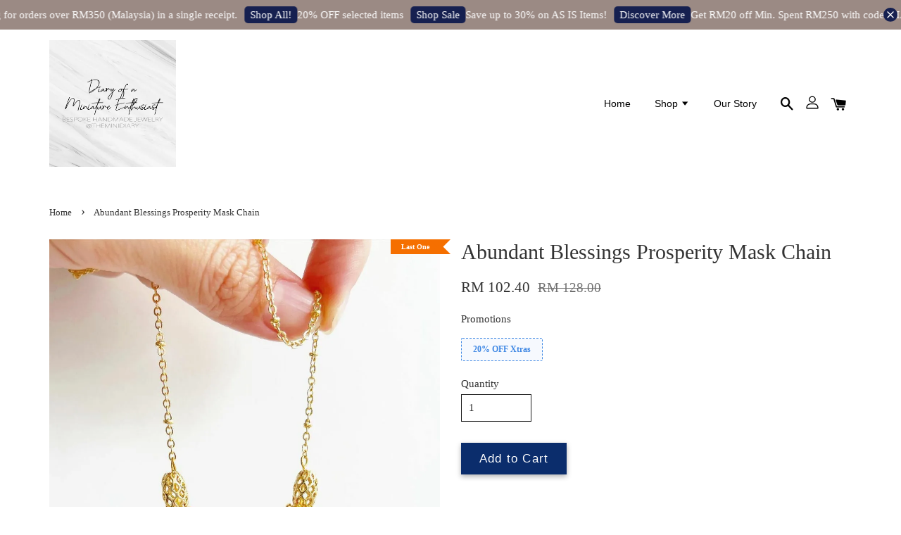

--- FILE ---
content_type: text/html; charset=UTF-8
request_url: https://www.theminidiary.com/products/abundant-blessings-prosperity-mask-chain
body_size: 42839
content:
<!doctype html>
<!--[if lt IE 7]><html class="no-js lt-ie9 lt-ie8 lt-ie7" lang="en"> <![endif]-->
<!--[if IE 7]><html class="no-js lt-ie9 lt-ie8" lang="en"> <![endif]-->
<!--[if IE 8]><html class="no-js lt-ie9" lang="en"> <![endif]-->
<!--[if IE 9 ]><html class="ie9 no-js"> <![endif]-->
<!--[if (gt IE 9)|!(IE)]><!--> <html class="no-js"> <!--<![endif]-->
<head>

  <!-- Basic page needs ================================================== -->
  <meta charset="utf-8">
  <meta http-equiv="X-UA-Compatible" content="IE=edge,chrome=1">

  
  <link rel="icon" href="https://cdn.store-assets.com/s/353114/f/5665180.jpeg" />
  

  <!-- Title and description ================================================== -->
  <title>
  Abundant Blessings Prosperity Mask Chain &ndash; Diary of a Miniature Enthusiast
  </title>

  

  <!-- Social meta ================================================== -->
  

  <meta property="og:type" content="product">
  <meta property="og:title" content="Abundant Blessings Prosperity Mask Chain">
  <meta property="og:url" content="https://www.theminidiary.com/products/abundant-blessings-prosperity-mask-chain">
  
  <meta property="og:image" content="https://cdn.store-assets.com/s/353114/i/38242565.jpg?width=480&format=webp">
  <meta property="og:image:secure_url" content="https://cdn.store-assets.com/s/353114/i/38242565.jpg?width=480&format=webp">
  
  <meta property="og:image" content="https://cdn.store-assets.com/s/353114/i/38242575.jpg?width=480&format=webp">
  <meta property="og:image:secure_url" content="https://cdn.store-assets.com/s/353114/i/38242575.jpg?width=480&format=webp">
  
  <meta property="og:image" content="https://cdn.store-assets.com/s/353114/i/38242603.jpg?width=480&format=webp">
  <meta property="og:image:secure_url" content="https://cdn.store-assets.com/s/353114/i/38242603.jpg?width=480&format=webp">
  
  <meta property="og:price:amount" content="102.4">
  <meta property="og:price:currency" content="MYR">


<meta property="og:description" content="Handcrafting unique and one of a kind jewelries since 2007 with Japanese Tensha Beads and Polymer clay.">
<meta property="og:site_name" content="Diary of a Miniature Enthusiast">



  <meta name="twitter:card" content="summary">




  <meta name="twitter:title" content="Abundant Blessings Prosperity Mask Chain">
  <meta name="twitter:description" content="">
  <meta name="twitter:image" content="">
  <meta name="twitter:image:width" content="480">
  <meta name="twitter:image:height" content="480">




  <!-- Helpers ================================================== -->
  <link rel="canonical" href="https://www.theminidiary.com/products/abundant-blessings-prosperity-mask-chain">
  <meta name="viewport" content="width=device-width, initial-scale=1.0, minimum-scale=1.0, maximum-scale=1.0, user-scalable=no">
  <meta name="theme-color" content="">

  <!-- CSS ================================================== -->
  <link href="https://store-themes.easystore.co/353114/themes/1592/assets/timber.css?t=1768297594" rel="stylesheet" type="text/css" media="screen" />
  <link href="https://store-themes.easystore.co/353114/themes/1592/assets/theme.css?t=1768297594" rel="stylesheet" type="text/css" media="screen" />

  




  <script src="//ajax.googleapis.com/ajax/libs/jquery/1.11.0/jquery.min.js" type="text/javascript" ></script>
  <!-- Header hook for plugins ================================================== -->
  
<!-- ScriptTags -->
<script>window.__st={'p': 'product', 'cid': ''};</script><script src='/assets/events.js'></script><script>(function(){function asyncLoad(){var urls=['/assets/facebook-pixel.js?v=1.1.1632893614','/assets/traffic.js?v=1','https://apps.easystore.co/facebook-login/script.js?shop=wendygan.easy.co','https://apps.easystore.co/instagram-feed/script.js?shop=wendygan.easy.co','https://apps.easystore.co/google-analytics-4/script.js?shop=wendygan.easy.co','https://apps.easystore.co/marketplace/shopee-malaysia/script.js?shop=wendygan.easy.co','https://smartarget.online/loader.js?type=int&u=d3b05e2693d4f70f372ae2af24fc7a6ca1338b45&source=easystore_whatsapp'];for(var i=0;i<urls.length;i++){var s=document.createElement('script');s.type='text/javascript';s.async=true;s.src=urls[i];var x=document.getElementsByTagName('script')[0];x.parentNode.insertBefore(s, x);}}window.attachEvent ? window.attachEvent('onload', asyncLoad) : window.addEventListener('load', asyncLoad, false);})();</script>
<!-- /ScriptTags -->


  
<!--[if lt IE 9]>
<script src="//cdnjs.cloudflare.com/ajax/libs/html5shiv/3.7.2/html5shiv.min.js" type="text/javascript" ></script>
<script src="https://store-themes.easystore.co/353114/themes/1592/assets/respond.min.js?t=1768297594" type="text/javascript" ></script>
<link href="https://store-themes.easystore.co/353114/themes/1592/assets/respond-proxy.html" id="respond-proxy" rel="respond-proxy" />
<link href="//www.theminidiary.com/search?q=e7785f2aae1238675599402f5e526fe4" id="respond-redirect" rel="respond-redirect" />
<script src="//www.theminidiary.com/search?q=e7785f2aae1238675599402f5e526fe4" type="text/javascript"></script>
<![endif]-->



  <script src="https://store-themes.easystore.co/353114/themes/1592/assets/modernizr.min.js?t=1768297594" type="text/javascript" ></script>

  
  
  <script>
  (function(i,s,o,g,r,a,m){i['GoogleAnalyticsObject']=r;i[r]=i[r]||function(){
  (i[r].q=i[r].q||[]).push(arguments)},i[r].l=1*new Date();a=s.createElement(o),
  m=s.getElementsByTagName(o)[0];a.async=1;a.src=g;m.parentNode.insertBefore(a,m)
  })(window,document,'script','https://www.google-analytics.com/analytics.js','ga');

  ga('create', '', 'auto','myTracker');
  ga('myTracker.send', 'pageview');

  </script>
  
<!-- Snippet:global/head: Instagram Feed -->
<link rel="stylesheet" href="https://apps.easystore.co/assets/css/instagram-feed/insta-feed-style.css?v3">
<!-- /Snippet -->

<!-- Snippet:global/head: Shopee Malaysia -->
<link type="text/css" rel="stylesheet" href="https://apps.easystore.co/assets/css/marketplace/main.css?v1.7">
<!-- /Snippet -->

</head>

<body id="abundant-blessings-prosperity-mask-chain" class="template-product" >

  <ul id="MobileNav" class="mobile-nav large--hide">

  
  
  <li class="mobile-nav__link" aria-haspopup="true">
    
    <a href="/" >
      Home
    </a>
    
  </li>
  
  
  <li class="mobile-nav__link" aria-haspopup="true">
    
    
    <a href="/collections/all" class="mobile-nav__parent-link">
      Shop
    </a>
    <span class="mobile-nav__sublist-trigger">
      <span class="icon-fallback-text mobile-nav__sublist-expand">
  <span class="icon icon-plus" aria-hidden="true"></span>
  <span class="fallback-text">+</span>
</span>
<span class="icon-fallback-text mobile-nav__sublist-contract">
  <span class="icon icon-minus" aria-hidden="true"></span>
  <span class="fallback-text">-</span>
</span>

    </span>
    <ul class="mobile-nav__sublist">
      
      
      <li class="mobile-nav__sublist-link" aria-haspopup="true">
        
        <a href="/collections/sale" >
          SALE
        </a>
        
      </li>
      
      
      <li class="mobile-nav__sublist-link" aria-haspopup="true">
        
        
        <a href="/collections/earrings" class="mobile-nav__parent-link">
          Earrings
        </a>
        <span class="mobile-nav__sublist-trigger"><span class="icon-fallback-text mobile-nav__sublist-expand">
  <span class="icon icon-plus" aria-hidden="true"></span>
  <span class="fallback-text">+</span>
</span>
<span class="icon-fallback-text mobile-nav__sublist-contract">
  <span class="icon icon-minus" aria-hidden="true"></span>
  <span class="fallback-text">-</span>
</span>
</span>
        <ul class="mobile-nav__sublist"> 
          
          
          <li class="mobile-nav__sublist-link" aria-haspopup="true">
            
            <a href="/collections/hook" >
              Hook
            </a>
            
          </li>
          
          
          <li class="mobile-nav__sublist-link" aria-haspopup="true">
            
            <a href="/collections/studs" >
              Studs
            </a>
            
          </li>
          
          
          <li class="mobile-nav__sublist-link" aria-haspopup="true">
            
            <a href="/collections/dangles" >
              Dangles
            </a>
            
          </li>
          
          
          <li class="mobile-nav__sublist-link" aria-haspopup="true">
            
            <a href="/collections/hoops" >
              Hoops
            </a>
            
          </li>
          
          
          <li class="mobile-nav__sublist-link" aria-haspopup="true">
            
            <a href="/collections/statement" >
              Statement
            </a>
            
          </li>
          
          
          <li class="mobile-nav__sublist-link" aria-haspopup="true">
            
            <a href="/collections/long" >
              Long
            </a>
            
          </li>
          
        </ul>
        
      </li>
      
      
      <li class="mobile-nav__sublist-link" aria-haspopup="true">
        
        
        <a href="/collections/bracelets" class="mobile-nav__parent-link">
          Bracelets
        </a>
        <span class="mobile-nav__sublist-trigger"><span class="icon-fallback-text mobile-nav__sublist-expand">
  <span class="icon icon-plus" aria-hidden="true"></span>
  <span class="fallback-text">+</span>
</span>
<span class="icon-fallback-text mobile-nav__sublist-contract">
  <span class="icon icon-minus" aria-hidden="true"></span>
  <span class="fallback-text">-</span>
</span>
</span>
        <ul class="mobile-nav__sublist"> 
          
          
          <li class="mobile-nav__sublist-link" aria-haspopup="true">
            
            <a href="/collections/adjustable-bracelets" >
              Adjustable
            </a>
            
          </li>
          
          
          <li class="mobile-nav__sublist-link" aria-haspopup="true">
            
            <a href="/collections/beaded" >
              Beaded
            </a>
            
          </li>
          
          
          <li class="mobile-nav__sublist-link" aria-haspopup="true">
            
            <a href="/collections/links" >
              Links
            </a>
            
          </li>
          
          
          <li class="mobile-nav__sublist-link" aria-haspopup="true">
            
            <a href="/collections/bangle" >
              Bangles
            </a>
            
          </li>
          
        </ul>
        
      </li>
      
      
      <li class="mobile-nav__sublist-link" aria-haspopup="true">
        
        
        <a href="/collections/necklaces" class="mobile-nav__parent-link">
          Necklaces
        </a>
        <span class="mobile-nav__sublist-trigger"><span class="icon-fallback-text mobile-nav__sublist-expand">
  <span class="icon icon-plus" aria-hidden="true"></span>
  <span class="fallback-text">+</span>
</span>
<span class="icon-fallback-text mobile-nav__sublist-contract">
  <span class="icon icon-minus" aria-hidden="true"></span>
  <span class="fallback-text">-</span>
</span>
</span>
        <ul class="mobile-nav__sublist"> 
          
          
          <li class="mobile-nav__sublist-link" aria-haspopup="true">
            
            <a href="/collections/adjustable-necklace" >
              Adjustable
            </a>
            
          </li>
          
          
          <li class="mobile-nav__sublist-link" aria-haspopup="true">
            
            <a href="/collections/short-necklace" >
              Short
            </a>
            
          </li>
          
        </ul>
        
      </li>
      
      
      <li class="mobile-nav__sublist-link" aria-haspopup="true">
        
        
        <a href="/collections/hair-accessories" class="mobile-nav__parent-link">
          Hair Accessories
        </a>
        <span class="mobile-nav__sublist-trigger"><span class="icon-fallback-text mobile-nav__sublist-expand">
  <span class="icon icon-plus" aria-hidden="true"></span>
  <span class="fallback-text">+</span>
</span>
<span class="icon-fallback-text mobile-nav__sublist-contract">
  <span class="icon icon-minus" aria-hidden="true"></span>
  <span class="fallback-text">-</span>
</span>
</span>
        <ul class="mobile-nav__sublist"> 
          
          
          <li class="mobile-nav__sublist-link" aria-haspopup="true">
            
            <a href="/collections/duckbill-clips" >
              Duckbill Clips
            </a>
            
          </li>
          
          
          <li class="mobile-nav__sublist-link" aria-haspopup="true">
            
            <a href="/collections/french-barrettes" >
              French Barrettes
            </a>
            
          </li>
          
          
          <li class="mobile-nav__sublist-link" aria-haspopup="true">
            
            <a href="/collections/hairpins" >
              Hairpins
            </a>
            
          </li>
          
          
          <li class="mobile-nav__sublist-link" aria-haspopup="true">
            
            <a href="/collections/hair-combs" >
              Hair Combs
            </a>
            
          </li>
          
        </ul>
        
      </li>
      
      
      <li class="mobile-nav__sublist-link" aria-haspopup="true">
        
        <a href="/collections/bag-charms" >
          Bag Charms
        </a>
        
      </li>
      
      
      <li class="mobile-nav__sublist-link" aria-haspopup="true">
        
        <a href="/collections/jewelry-sets" >
          Jewelry Sets
        </a>
        
      </li>
      
      
      <li class="mobile-nav__sublist-link" aria-haspopup="true">
        
        <a href="/collections/brooches" >
          Brooches
        </a>
        
      </li>
      
      
      <li class="mobile-nav__sublist-link" aria-haspopup="true">
        
        <a href="/collections/hijab-pin-tudung-peniti" >
          Hijab Pin/ Tudung Peniti
        </a>
        
      </li>
      
      
      <li class="mobile-nav__sublist-link" aria-haspopup="true">
        
        <a href="/collections/rings" >
          Rings
        </a>
        
      </li>
      
      
      <li class="mobile-nav__sublist-link" aria-haspopup="true">
        
        <a href="/collections/bookmark-ruler" >
          Bookmark Ruler & Clip
        </a>
        
      </li>
      
      
      <li class="mobile-nav__sublist-link" aria-haspopup="true">
        
        <a href="/collections/magnet" >
          Magnet
        </a>
        
      </li>
      
      
      <li class="mobile-nav__sublist-link" aria-haspopup="true">
        
        <a href="/collections/mask-chain" >
          Mask Chains
        </a>
        
      </li>
      
      
      <li class="mobile-nav__sublist-link" aria-haspopup="true">
        
        
        <a href="/collections/add-ons" class="mobile-nav__parent-link">
          Add Ons
        </a>
        <span class="mobile-nav__sublist-trigger"><span class="icon-fallback-text mobile-nav__sublist-expand">
  <span class="icon icon-plus" aria-hidden="true"></span>
  <span class="fallback-text">+</span>
</span>
<span class="icon-fallback-text mobile-nav__sublist-contract">
  <span class="icon icon-minus" aria-hidden="true"></span>
  <span class="fallback-text">-</span>
</span>
</span>
        <ul class="mobile-nav__sublist"> 
          
          
          <li class="mobile-nav__sublist-link" aria-haspopup="true">
            
            <a href="/collections/clip-ons" >
              Clip Ons
            </a>
            
          </li>
          
          
          <li class="mobile-nav__sublist-link" aria-haspopup="true">
            
            <a href="/collections/individual-gift-boxes-and-notes" >
              Individual Gift Boxes and Notes
            </a>
            
          </li>
          
        </ul>
        
      </li>
      
      
      <li class="mobile-nav__sublist-link" aria-haspopup="true">
        
        
        <a href="/collections/clay-accessories" class="mobile-nav__parent-link">
          Limited Edition Polymer Clay Collection
        </a>
        <span class="mobile-nav__sublist-trigger"><span class="icon-fallback-text mobile-nav__sublist-expand">
  <span class="icon icon-plus" aria-hidden="true"></span>
  <span class="fallback-text">+</span>
</span>
<span class="icon-fallback-text mobile-nav__sublist-contract">
  <span class="icon icon-minus" aria-hidden="true"></span>
  <span class="fallback-text">-</span>
</span>
</span>
        <ul class="mobile-nav__sublist"> 
          
          
          <li class="mobile-nav__sublist-link" aria-haspopup="true">
            
            <a href="/collections/roshni-baubles-collection" >
              Roshni Baubles Collection
            </a>
            
          </li>
          
          
          <li class="mobile-nav__sublist-link" aria-haspopup="true">
            
            <a href="/collections/autumn-harmony-collection" >
              Autumn Harmony Collection 🌸🌕
            </a>
            
          </li>
          
          
          <li class="mobile-nav__sublist-link" aria-haspopup="true">
            
            <a href="/collections/ethereal-dreams-blue-serenade" >
              Ethereal Dreams – Blue Serenade
            </a>
            
          </li>
          
          
          <li class="mobile-nav__sublist-link" aria-haspopup="true">
            
            <a href="/collections/nyonya-tiles-tales-collection" >
              Nyonya Tiles & Tales Collection
            </a>
            
          </li>
          
          
          <li class="mobile-nav__sublist-link" aria-haspopup="true">
            
            <a href="/collections/petals-prosperity-collection" >
              Petals & Prosperity Collection
            </a>
            
          </li>
          
          
          <li class="mobile-nav__sublist-link" aria-haspopup="true">
            
            
            <a href="/collections/christmas-collection-2024" class="mobile-nav__parent-link">
              Christmas Collection 2024
            </a>
            <span class="mobile-nav__sublist-trigger"><span class="icon-fallback-text mobile-nav__sublist-expand">
  <span class="icon icon-plus" aria-hidden="true"></span>
  <span class="fallback-text">+</span>
</span>
<span class="icon-fallback-text mobile-nav__sublist-contract">
  <span class="icon icon-minus" aria-hidden="true"></span>
  <span class="fallback-text">-</span>
</span>
</span>
            <ul class="mobile-nav__sublist">
              
              <li class="mobile-nav__sublist-link">
                <a href="/collections/christmas-keepsakes-collection">Christmas Keepsakes Collection</a>
              </li>
              
              <li class="mobile-nav__sublist-link">
                <a href="/collections/twilight-tidings-collection">Twilight Tidings Collection</a>
              </li>
              
              <li class="mobile-nav__sublist-link">
                <a href="/collections/poinsettia-magic-collection">Poinsettia Magic Collection</a>
              </li>
              
              <li class="mobile-nav__sublist-link">
                <a href="/collections/penguin-parade-collection">Penguin Parade Collection</a>
              </li>
              
              <li class="mobile-nav__sublist-link">
                <a href="/collections/merry-mint-collection">Merry & Mint Collection</a>
              </li>
              
              <li class="mobile-nav__sublist-link">
                <a href="/collections/tinsel-tartan-collection">Tinsel & Tartan Collection</a>
              </li>
              
              <li class="mobile-nav__sublist-link">
                <a href="/collections/winter-blooms-collection">Winter Blooms Collection</a>
              </li>
              
              <li class="mobile-nav__sublist-link">
                <a href="/collections/cookies-charm-collection">Cookies & Charm Collection </a>
              </li>
              
              <li class="mobile-nav__sublist-link">
                <a href="/collections/prism-pines-collection">Prism Pines Collection</a>
              </li>
              
            </ul>
            
          </li>
          
          
          <li class="mobile-nav__sublist-link" aria-haspopup="true">
            
            <a href="/collections/the-blue-willow-collection" >
              The Blue Willow Collection
            </a>
            
          </li>
          
          
          <li class="mobile-nav__sublist-link" aria-haspopup="true">
            
            <a href="/collections/new-beginnings-ii-collection" >
              New Beginnings II Collection
            </a>
            
          </li>
          
          
          <li class="mobile-nav__sublist-link" aria-haspopup="true">
            
            <a href="/collections/bunny-blossoms-collection" >
              Bunny Blossoms Collection
            </a>
            
          </li>
          
          
          <li class="mobile-nav__sublist-link" aria-haspopup="true">
            
            <a href="/collections/chinoiserie-chic-collection" >
              Chinoiserie Chic Collection
            </a>
            
          </li>
          
          
          <li class="mobile-nav__sublist-link" aria-haspopup="true">
            
            <a href="/collections/floral-symphony-collection" >
              Floral Symphony Collection
            </a>
            
          </li>
          
          
          <li class="mobile-nav__sublist-link" aria-haspopup="true">
            
            <a href="/collections/island-escapades" >
              Island Escapades Collection
            </a>
            
          </li>
          
          
          <li class="mobile-nav__sublist-link" aria-haspopup="true">
            
            <a href="/collections/summer-smiles" >
              Summer Smiles
            </a>
            
          </li>
          
          
          <li class="mobile-nav__sublist-link" aria-haspopup="true">
            
            <a href="/collections/lilac-delight" >
              Lilac Delight
            </a>
            
          </li>
          
          
          <li class="mobile-nav__sublist-link" aria-haspopup="true">
            
            <a href="/collections/sage-serenade" >
              Sage Serenade
            </a>
            
          </li>
          
          
          <li class="mobile-nav__sublist-link" aria-haspopup="true">
            
            <a href="/collections/majestic-batik-collection" >
              Majestic Batik Collection
            </a>
            
          </li>
          
          
          <li class="mobile-nav__sublist-link" aria-haspopup="true">
            
            <a href="/collections/dreamy-valentine" >
              Dreamy Valentine
            </a>
            
          </li>
          
          
          <li class="mobile-nav__sublist-link" aria-haspopup="true">
            
            <a href="/collections/lucky-bug-collection" >
              Lucky Bug Collection
            </a>
            
          </li>
          
          
          <li class="mobile-nav__sublist-link" aria-haspopup="true">
            
            <a href="/collections/imperial-dragons" >
              Imperial Dragons
            </a>
            
          </li>
          
          
          <li class="mobile-nav__sublist-link" aria-haspopup="true">
            
            <a href="/collections/crimson-chic-collection" >
              Crimson Chic Collection
            </a>
            
          </li>
          
          
          <li class="mobile-nav__sublist-link" aria-haspopup="true">
            
            <a href="/collections/winter-whispers" >
              Winter Whispers
            </a>
            
          </li>
          
          
          <li class="mobile-nav__sublist-link" aria-haspopup="true">
            
            <a href="/collections/yuletide-bites" >
              Yuletide Bites
            </a>
            
          </li>
          
          
          <li class="mobile-nav__sublist-link" aria-haspopup="true">
            
            <a href="/collections/letters-to-santa" >
              Letters to Santa
            </a>
            
          </li>
          
          
          <li class="mobile-nav__sublist-link" aria-haspopup="true">
            
            <a href="/collections/moonlit-blooms" >
              Moonlit Blooms
            </a>
            
          </li>
          
          
          <li class="mobile-nav__sublist-link" aria-haspopup="true">
            
            <a href="/collections/tropical-treasures" >
              Tropical Treasures
            </a>
            
          </li>
          
          
          <li class="mobile-nav__sublist-link" aria-haspopup="true">
            
            <a href="/collections/the-pink-club" >
              The Pink Club
            </a>
            
          </li>
          
          
          <li class="mobile-nav__sublist-link" aria-haspopup="true">
            
            <a href="/collections/beeautiful-blooms-collection" >
              Beeautiful Blooms Collection
            </a>
            
          </li>
          
          
          <li class="mobile-nav__sublist-link" aria-haspopup="true">
            
            <a href="/collections/anemones-pastel-pink-collection" >
              Anemones Pastel Pink Collection
            </a>
            
          </li>
          
          
          <li class="mobile-nav__sublist-link" aria-haspopup="true">
            
            <a href="/collections/spring-dance-collection" >
              Spring Dance Collection
            </a>
            
          </li>
          
          
          <li class="mobile-nav__sublist-link" aria-haspopup="true">
            
            <a href="/collections/jasperware-collection" >
              Jasperware Collection
            </a>
            
          </li>
          
          
          <li class="mobile-nav__sublist-link" aria-haspopup="true">
            
            <a href="/collections/the-porcelain-collection" >
              The Porcelain Collection
            </a>
            
          </li>
          
          
          <li class="mobile-nav__sublist-link" aria-haspopup="true">
            
            <a href="/collections/rainbow-dreams" >
              Rainbow Dreams
            </a>
            
          </li>
          
          
          <li class="mobile-nav__sublist-link" aria-haspopup="true">
            
            <a href="/collections/garden-bunny" >
              Garden Bunny
            </a>
            
          </li>
          
          
          <li class="mobile-nav__sublist-link" aria-haspopup="true">
            
            <a href="/collections/new-beginnings" >
              New Beginnings
            </a>
            
          </li>
          
          
          <li class="mobile-nav__sublist-link" aria-haspopup="true">
            
            <a href="/collections/home-for-christmas" >
              Home for Christmas
            </a>
            
          </li>
          
          
          <li class="mobile-nav__sublist-link" aria-haspopup="true">
            
            <a href="/collections/christmas-frost" >
              Christmas Frost
            </a>
            
          </li>
          
          
          <li class="mobile-nav__sublist-link" aria-haspopup="true">
            
            <a href="/collections/classic-christmas" >
              Classic Christmas
            </a>
            
          </li>
          
          
          <li class="mobile-nav__sublist-link" aria-haspopup="true">
            
            <a href="/collections/winter-wonderland" >
              Winter Wonderland
            </a>
            
          </li>
          
          
          <li class="mobile-nav__sublist-link" aria-haspopup="true">
            
            <a href="/collections/serene-meadows-winter-edition" >
              Serene Meadows Winter Edition
            </a>
            
          </li>
          
          
          <li class="mobile-nav__sublist-link" aria-haspopup="true">
            
            <a href="/collections/autumn-in-my-heart" >
              Autumn In My Heart
            </a>
            
          </li>
          
          
          <li class="mobile-nav__sublist-link" aria-haspopup="true">
            
            <a href="/collections/autumn-harvest" >
              Autumn Harvest
            </a>
            
          </li>
          
          
          <li class="mobile-nav__sublist-link" aria-haspopup="true">
            
            <a href="/collections/camellia-classics-in-white" >
              Camellia Classics in White
            </a>
            
          </li>
          
          
          <li class="mobile-nav__sublist-link" aria-haspopup="true">
            
            <a href="/collections/camellia-classics-in-burgundy" >
              Camellia Classics in Burgundy
            </a>
            
          </li>
          
          
          <li class="mobile-nav__sublist-link" aria-haspopup="true">
            
            <a href="/collections/camellia-classics-in-black" >
              Camellia Classics in Black
            </a>
            
          </li>
          
          
          <li class="mobile-nav__sublist-link" aria-haspopup="true">
            
            <a href="/collections/camellia-classics-in-gray" >
              Camellia Classics in Gray
            </a>
            
          </li>
          
          
          <li class="mobile-nav__sublist-link" aria-haspopup="true">
            
            <a href="/collections/camellia-classics-in-multicolour" >
              Camellia Classics in Multicolour
            </a>
            
          </li>
          
          
          <li class="mobile-nav__sublist-link" aria-haspopup="true">
            
            <a href="/collections/toile-de-jouy-in-sage" >
              Toile De Jouy in Sage
            </a>
            
          </li>
          
          
          <li class="mobile-nav__sublist-link" aria-haspopup="true">
            
            <a href="/collections/toile-de-jouy-in-pink-white" >
              Toile De Jouy in Pink White
            </a>
            
          </li>
          
          
          <li class="mobile-nav__sublist-link" aria-haspopup="true">
            
            <a href="/collections/toile-de-jouy-in-white-navy" >
              Toile De Jouy in White Navy
            </a>
            
          </li>
          
          
          <li class="mobile-nav__sublist-link" aria-haspopup="true">
            
            <a href="/collections/lux-opulence" >
              Lux Opulence
            </a>
            
          </li>
          
          
          <li class="mobile-nav__sublist-link" aria-haspopup="true">
            
            <a href="/collections/maison-patisserie-collection" >
              Maison Patisserie Collection
            </a>
            
          </li>
          
          
          <li class="mobile-nav__sublist-link" aria-haspopup="true">
            
            <a href="/collections/spring-blooms-collection" >
              Spring Blooms Collection
            </a>
            
          </li>
          
          
          <li class="mobile-nav__sublist-link" aria-haspopup="true">
            
            
            <a href="/collections/summer-vibes-collection" class="mobile-nav__parent-link">
              Summer Vibes
            </a>
            <span class="mobile-nav__sublist-trigger"><span class="icon-fallback-text mobile-nav__sublist-expand">
  <span class="icon icon-plus" aria-hidden="true"></span>
  <span class="fallback-text">+</span>
</span>
<span class="icon-fallback-text mobile-nav__sublist-contract">
  <span class="icon icon-minus" aria-hidden="true"></span>
  <span class="fallback-text">-</span>
</span>
</span>
            <ul class="mobile-nav__sublist">
              
              <li class="mobile-nav__sublist-link">
                <a href="/collections/calming-seas">Calming Seas</a>
              </li>
              
              <li class="mobile-nav__sublist-link">
                <a href="/collections/turquoise-waters">Turquoise Waters</a>
              </li>
              
              <li class="mobile-nav__sublist-link">
                <a href="/collections/ocean-charms">Ocean Charms</a>
              </li>
              
              <li class="mobile-nav__sublist-link">
                <a href="/collections/coral-dance">Coral Dance</a>
              </li>
              
              <li class="mobile-nav__sublist-link">
                <a href="/collections/sand-and-sea">Sand and Sea</a>
              </li>
              
              <li class="mobile-nav__sublist-link">
                <a href="/collections/oceans-breeze">Oceans Breeze</a>
              </li>
              
              <li class="mobile-nav__sublist-link">
                <a href="/collections/magical-seas">Magical Seas</a>
              </li>
              
            </ul>
            
          </li>
          
          
          <li class="mobile-nav__sublist-link" aria-haspopup="true">
            
            <a href="/collections/tropical-paradise" >
              Tropical Paradise
            </a>
            
          </li>
          
          
          <li class="mobile-nav__sublist-link" aria-haspopup="true">
            
            <a href="/collections/forget-me-nots-sunflower-daisies" >
              Forget-Me-Nots, Sunflower & Daisies
            </a>
            
          </li>
          
          
          <li class="mobile-nav__sublist-link" aria-haspopup="true">
            
            <a href="/collections/tulips-collection" >
              Tulips 🌷 Collection
            </a>
            
          </li>
          
          
          <li class="mobile-nav__sublist-link" aria-haspopup="true">
            
            <a href="/collections/forget-me-nots-collection" >
              Forget-Me-Nots Collection
            </a>
            
          </li>
          
          
          <li class="mobile-nav__sublist-link" aria-haspopup="true">
            
            <a href="/collections/enchanted-batik-collection" >
              Enchanted Batik Collection
            </a>
            
          </li>
          
          
          <li class="mobile-nav__sublist-link" aria-haspopup="true">
            
            <a href="/collections/rose-rendezvous" >
              Rose Rendezvous
            </a>
            
          </li>
          
          
          <li class="mobile-nav__sublist-link" aria-haspopup="true">
            
            <a href="/collections/valentine-at-tiffany-s" >
              Valentine at Tiffany's
            </a>
            
          </li>
          
          
          <li class="mobile-nav__sublist-link" aria-haspopup="true">
            
            <a href="/collections/imperial-gardens" >
              Imperial Gardens
            </a>
            
          </li>
          
          
          <li class="mobile-nav__sublist-link" aria-haspopup="true">
            
            <a href="/collections/serene-enlightenment" >
              Serene Enlightenment
            </a>
            
          </li>
          
          
          <li class="mobile-nav__sublist-link" aria-haspopup="true">
            
            <a href="/collections/empress-gin" >
              Empress Gin
            </a>
            
          </li>
          
          
          <li class="mobile-nav__sublist-link" aria-haspopup="true">
            
            <a href="/collections/scarlet-blooms" >
              Scarlet Blooms
            </a>
            
          </li>
          
          
          <li class="mobile-nav__sublist-link" aria-haspopup="true">
            
            
            <a href="/collections/christmas-collection-2021" class="mobile-nav__parent-link">
              Christmas Collection 2021
            </a>
            <span class="mobile-nav__sublist-trigger"><span class="icon-fallback-text mobile-nav__sublist-expand">
  <span class="icon icon-plus" aria-hidden="true"></span>
  <span class="fallback-text">+</span>
</span>
<span class="icon-fallback-text mobile-nav__sublist-contract">
  <span class="icon icon-minus" aria-hidden="true"></span>
  <span class="fallback-text">-</span>
</span>
</span>
            <ul class="mobile-nav__sublist">
              
              <li class="mobile-nav__sublist-link">
                <a href="/collections/winter-westies-collection">Winter Westies</a>
              </li>
              
              <li class="mobile-nav__sublist-link">
                <a href="/collections/winter-textiles">Winter Textiles</a>
              </li>
              
              <li class="mobile-nav__sublist-link">
                <a href="/collections/christmas-toy-store">Christmas Toy Store</a>
              </li>
              
              <li class="mobile-nav__sublist-link">
                <a href="/collections/poinsettias">Poinsettias</a>
              </li>
              
              <li class="mobile-nav__sublist-link">
                <a href="/collections/holiday-classics">Holiday Classics</a>
              </li>
              
              <li class="mobile-nav__sublist-link">
                <a href="/collections/white-christmas">White Christmas</a>
              </li>
              
              <li class="mobile-nav__sublist-link">
                <a href="/collections/nordic-charm">Nordic Charms</a>
              </li>
              
              <li class="mobile-nav__sublist-link">
                <a href="/collections/joyful-poinsettias-collection">Joyful Poinsettias Collection</a>
              </li>
              
            </ul>
            
          </li>
          
          
          <li class="mobile-nav__sublist-link" aria-haspopup="true">
            
            <a href="/collections/sprigs-sage-collection" >
              Sprigs Sage Collection
            </a>
            
          </li>
          
          
          <li class="mobile-nav__sublist-link" aria-haspopup="true">
            
            <a href="/collections/touch-of-the-unicorn-collection" >
              Touch of the Unicorn Collection
            </a>
            
          </li>
          
          
          <li class="mobile-nav__sublist-link" aria-haspopup="true">
            
            <a href="/collections/mid-autumn-bunnies-mooncakes-collection" >
              Mid Autumn Bunnies & Mooncakes Collection
            </a>
            
          </li>
          
          
          <li class="mobile-nav__sublist-link" aria-haspopup="true">
            
            <a href="/collections/love-malaysia-collection" >
              Love Malaysia Collection
            </a>
            
          </li>
          
          
          <li class="mobile-nav__sublist-link" aria-haspopup="true">
            
            <a href="/collections/whimsical-butterflies" >
              Whimsical Butterflies
            </a>
            
          </li>
          
          
          <li class="mobile-nav__sublist-link" aria-haspopup="true">
            
            <a href="/collections/summer-zest" >
              Summer Zest
            </a>
            
          </li>
          
          
          <li class="mobile-nav__sublist-link" aria-haspopup="true">
            
            <a href="/collections/basket-of-daisies" >
              Basket of Daisies
            </a>
            
          </li>
          
          
          <li class="mobile-nav__sublist-link" aria-haspopup="true">
            
            <a href="/collections/peony-whispers" >
              Peony Whispers
            </a>
            
          </li>
          
          
          <li class="mobile-nav__sublist-link" aria-haspopup="true">
            
            
            <a href="/collections/botanical-dreams" class="mobile-nav__parent-link">
              Botanical Dreams
            </a>
            <span class="mobile-nav__sublist-trigger"><span class="icon-fallback-text mobile-nav__sublist-expand">
  <span class="icon icon-plus" aria-hidden="true"></span>
  <span class="fallback-text">+</span>
</span>
<span class="icon-fallback-text mobile-nav__sublist-contract">
  <span class="icon icon-minus" aria-hidden="true"></span>
  <span class="fallback-text">-</span>
</span>
</span>
            <ul class="mobile-nav__sublist">
              
              <li class="mobile-nav__sublist-link">
                <a href="/collections/botanical-dreams-necklaces-jewelry-sets">Botanical Dreams Necklaces & Jewelry Sets</a>
              </li>
              
              <li class="mobile-nav__sublist-link">
                <a href="/collections/botanical-dreams-stud-packs">Botanical Dreams Stud Packs</a>
              </li>
              
              <li class="mobile-nav__sublist-link">
                <a href="/collections/otanical-dreams-deep-navy-earrings">Botanical Dreams Deep Navy Earrings</a>
              </li>
              
              <li class="mobile-nav__sublist-link">
                <a href="/collections/botanical-dreams-dusty-blue-taupe-earrings">Botanical Dreams Dusty Blue & Taupe Earrings</a>
              </li>
              
              <li class="mobile-nav__sublist-link">
                <a href="/collections/botanical-dreams-hair-accessories">Botanical Dreams Hair Accessories</a>
              </li>
              
            </ul>
            
          </li>
          
          
          <li class="mobile-nav__sublist-link" aria-haspopup="true">
            
            <a href="/collections/lacey-love-collection" >
              Lacey Love Collection
            </a>
            
          </li>
          
          
          <li class="mobile-nav__sublist-link" aria-haspopup="true">
            
            
            <a href="/collections/the-sakura-koi-collection" class="mobile-nav__parent-link">
              The Sakura & Koi Collection
            </a>
            <span class="mobile-nav__sublist-trigger"><span class="icon-fallback-text mobile-nav__sublist-expand">
  <span class="icon icon-plus" aria-hidden="true"></span>
  <span class="fallback-text">+</span>
</span>
<span class="icon-fallback-text mobile-nav__sublist-contract">
  <span class="icon icon-minus" aria-hidden="true"></span>
  <span class="fallback-text">-</span>
</span>
</span>
            <ul class="mobile-nav__sublist">
              
              <li class="mobile-nav__sublist-link">
                <a href="/collections/sakura-koi-series">Sakura & Koi series</a>
              </li>
              
              <li class="mobile-nav__sublist-link">
                <a href="/collections/sweet-sakura-series">Sweet Sakura series</a>
              </li>
              
              <li class="mobile-nav__sublist-link">
                <a href="/collections/sakura-elegance-series">Sakura Elegance series</a>
              </li>
              
              <li class="mobile-nav__sublist-link">
                <a href="/collections/dreamy-sakura-series">Dreamy Sakura series</a>
              </li>
              
            </ul>
            
          </li>
          
          
          <li class="mobile-nav__sublist-link" aria-haspopup="true">
            
            
            <a href="/collections/serene-meadows-collection" class="mobile-nav__parent-link">
              Serene Meadows Collection
            </a>
            <span class="mobile-nav__sublist-trigger"><span class="icon-fallback-text mobile-nav__sublist-expand">
  <span class="icon icon-plus" aria-hidden="true"></span>
  <span class="fallback-text">+</span>
</span>
<span class="icon-fallback-text mobile-nav__sublist-contract">
  <span class="icon icon-minus" aria-hidden="true"></span>
  <span class="fallback-text">-</span>
</span>
</span>
            <ul class="mobile-nav__sublist">
              
              <li class="mobile-nav__sublist-link">
                <a href="/collections/serene-meadows-linen-pink">Serene Meadows - Linen Pink</a>
              </li>
              
              <li class="mobile-nav__sublist-link">
                <a href="/collections/serene-meadows-in-vintage-lilac-dusty-blue">Serene Meadows in Vintage Lilac & Dusty Blue</a>
              </li>
              
              <li class="mobile-nav__sublist-link">
                <a href="/collections/serene-meadows-powder-blush-pink-collection">Serene Meadows - Powder Blush Pink</a>
              </li>
              
              <li class="mobile-nav__sublist-link">
                <a href="/collections/serene-meadows-sweet-pastel">Serene Meadows - Sweet Pastel</a>
              </li>
              
              <li class="mobile-nav__sublist-link">
                <a href="/collections/serene-meadows-special-preorders">Serene Meadows Special Preorders</a>
              </li>
              
            </ul>
            
          </li>
          
          
          <li class="mobile-nav__sublist-link" aria-haspopup="true">
            
            <a href="/collections/strawberry-park" >
              Strawberry Park Collection
            </a>
            
          </li>
          
          
          <li class="mobile-nav__sublist-link" aria-haspopup="true">
            
            <a href="/collections/picnic-in-the-park" >
              Picnic in the Park Collection
            </a>
            
          </li>
          
          
          <li class="mobile-nav__sublist-link" aria-haspopup="true">
            
            <a href="/collections/petit-rosa-collection" >
              Petit Rosa Collection
            </a>
            
          </li>
          
          
          <li class="mobile-nav__sublist-link" aria-haspopup="true">
            
            <a href="/collections/spring-gardens" >
              SPRING GARDENS Series
            </a>
            
          </li>
          
          
          <li class="mobile-nav__sublist-link" aria-haspopup="true">
            
            <a href="/collections/ikebana-series" >
              IKEBANA Series
            </a>
            
          </li>
          
          
          <li class="mobile-nav__sublist-link" aria-haspopup="true">
            
            
            <a href="/collections/chinese-niu-牛-year-collection" class="mobile-nav__parent-link">
              Chinese Niu 牛 Year Collection
            </a>
            <span class="mobile-nav__sublist-trigger"><span class="icon-fallback-text mobile-nav__sublist-expand">
  <span class="icon icon-plus" aria-hidden="true"></span>
  <span class="fallback-text">+</span>
</span>
<span class="icon-fallback-text mobile-nav__sublist-contract">
  <span class="icon icon-minus" aria-hidden="true"></span>
  <span class="fallback-text">-</span>
</span>
</span>
            <ul class="mobile-nav__sublist">
              
              <li class="mobile-nav__sublist-link">
                <a href="/collections/imperial-gardens-cny-collection">Imperial Gardens CNY Collection</a>
              </li>
              
              <li class="mobile-nav__sublist-link">
                <a href="/collections/imperial-palace-cny-collection">Imperial Palace CNY Collection</a>
              </li>
              
            </ul>
            
          </li>
          
          
          <li class="mobile-nav__sublist-link" aria-haspopup="true">
            
            <a href="/collections/the-night-before-christmas" >
              The Night Before Christmas
            </a>
            
          </li>
          
          
          <li class="mobile-nav__sublist-link" aria-haspopup="true">
            
            <a href="/collections/christmas-wreaths-trees" >
              Christmas Cheer
            </a>
            
          </li>
          
          
          <li class="mobile-nav__sublist-link" aria-haspopup="true">
            
            <a href="/collections/christmas-romance" >
              Christmas Romance
            </a>
            
          </li>
          
        </ul>
        
      </li>
      
      
      <li class="mobile-nav__sublist-link" aria-haspopup="true">
        
        
        <a href="/collections/japanese-tensha-acessorie" class="mobile-nav__parent-link">
          Japanese Tensha Collection
        </a>
        <span class="mobile-nav__sublist-trigger"><span class="icon-fallback-text mobile-nav__sublist-expand">
  <span class="icon icon-plus" aria-hidden="true"></span>
  <span class="fallback-text">+</span>
</span>
<span class="icon-fallback-text mobile-nav__sublist-contract">
  <span class="icon icon-minus" aria-hidden="true"></span>
  <span class="fallback-text">-</span>
</span>
</span>
        <ul class="mobile-nav__sublist"> 
          
          
          <li class="mobile-nav__sublist-link" aria-haspopup="true">
            
            <a href="/collections/blossom-reverie" >
              Blossom Reverie
            </a>
            
          </li>
          
          
          <li class="mobile-nav__sublist-link" aria-haspopup="true">
            
            <a href="/collections/colours-of-kimono" >
              Colours of Kimono
            </a>
            
          </li>
          
          
          <li class="mobile-nav__sublist-link" aria-haspopup="true">
            
            <a href="/collections/blossom-blush" >
              Blossom Blush
            </a>
            
          </li>
          
          
          <li class="mobile-nav__sublist-link" aria-haspopup="true">
            
            <a href="/collections/lunar-harmony-collection" >
              Lunar Blossom Collection
            </a>
            
          </li>
          
          
          <li class="mobile-nav__sublist-link" aria-haspopup="true">
            
            <a href="/collections/floraferris-tensha-collection" >
              FloraFerris Tensha Collection
            </a>
            
          </li>
          
          
          <li class="mobile-nav__sublist-link" aria-haspopup="true">
            
            <a href="/collections/new-beginnings-tensha-collection" >
              New Beginnings Tensha Collection
            </a>
            
          </li>
          
          
          <li class="mobile-nav__sublist-link" aria-haspopup="true">
            
            <a href="/collections/classic-rose-tensha-collection" >
              Classic Rose Tensha Collection
            </a>
            
          </li>
          
          
          <li class="mobile-nav__sublist-link" aria-haspopup="true">
            
            <a href="/collections/cherry-blossoms-tensha-collection" >
              Cherry Blossoms Tensha Collection
            </a>
            
          </li>
          
          
          <li class="mobile-nav__sublist-link" aria-haspopup="true">
            
            <a href="/collections/the-great-wave" >
              The Great Wave
            </a>
            
          </li>
          
          
          <li class="mobile-nav__sublist-link" aria-haspopup="true">
            
            <a href="/collections/fortune-cat-collection" >
              Fortune Cat Collection
            </a>
            
          </li>
          
          
          <li class="mobile-nav__sublist-link" aria-haspopup="true">
            
            <a href="/collections/spring-pink-blossoms-collection" >
              Spring Pink Blossoms Collection
            </a>
            
          </li>
          
          
          <li class="mobile-nav__sublist-link" aria-haspopup="true">
            
            <a href="/collections/summer-zest-2" >
              Summer Zest
            </a>
            
          </li>
          
          
          <li class="mobile-nav__sublist-link" aria-haspopup="true">
            
            <a href="/collections/dusty-blue-rose" >
              Dusty Blue Rose
            </a>
            
          </li>
          
          
          <li class="mobile-nav__sublist-link" aria-haspopup="true">
            
            <a href="/collections/sakura-park-tensha-series" >
              Sakura Park Tensha series
            </a>
            
          </li>
          
          
          <li class="mobile-nav__sublist-link" aria-haspopup="true">
            
            <a href="/collections/petite-blooms-tensha-collection" >
              Petite Blooms Tensha Collection
            </a>
            
          </li>
          
          
          <li class="mobile-nav__sublist-link" aria-haspopup="true">
            
            <a href="/collections/chinoiserie-chic-ii-cny-collection" >
              Chinoiserie Chic II CNY Collection
            </a>
            
          </li>
          
          
          <li class="mobile-nav__sublist-link" aria-haspopup="true">
            
            <a href="/collections/maneki-neko-lucky-cat-cny-collection" >
              Maneki Neko Lucky Cat CNY Collection
            </a>
            
          </li>
          
          
          <li class="mobile-nav__sublist-link" aria-haspopup="true">
            
            <a href="/collections/oriental-palace-cny-collection" >
              Oriental Palace CNY Collection
            </a>
            
          </li>
          
          
          <li class="mobile-nav__sublist-link" aria-haspopup="true">
            
            <a href="/collections/golden-kimono-cny-collection" >
              Golden Kimono CNY Collection
            </a>
            
          </li>
          
          
          <li class="mobile-nav__sublist-link" aria-haspopup="true">
            
            <a href="/collections/oriental-blossom-cny-collection" >
              Oriental Blossom CNY Collection
            </a>
            
          </li>
          
        </ul>
        
      </li>
      
      
      <li class="mobile-nav__sublist-link" aria-haspopup="true">
        
        
        <a href="/collections/signature-series" class="mobile-nav__parent-link">
          Signature Collection
        </a>
        <span class="mobile-nav__sublist-trigger"><span class="icon-fallback-text mobile-nav__sublist-expand">
  <span class="icon icon-plus" aria-hidden="true"></span>
  <span class="fallback-text">+</span>
</span>
<span class="icon-fallback-text mobile-nav__sublist-contract">
  <span class="icon icon-minus" aria-hidden="true"></span>
  <span class="fallback-text">-</span>
</span>
</span>
        <ul class="mobile-nav__sublist"> 
          
          
          <li class="mobile-nav__sublist-link" aria-haspopup="true">
            
            <a href="/collections/heritage-blooms" >
              Heritage Blooms
            </a>
            
          </li>
          
          
          <li class="mobile-nav__sublist-link" aria-haspopup="true">
            
            <a href="/collections/cosy-christmas-crew" >
              Cosy Christmas Crew
            </a>
            
          </li>
          
          
          <li class="mobile-nav__sublist-link" aria-haspopup="true">
            
            <a href="/collections/lumi-christmas-collection" >
              Lumi Christmas Collection
            </a>
            
          </li>
          
          
          <li class="mobile-nav__sublist-link" aria-haspopup="true">
            
            <a href="/collections/glimmers-of-christmas-collection" >
              Glimmers of Christmas Collection
            </a>
            
          </li>
          
          
          <li class="mobile-nav__sublist-link" aria-haspopup="true">
            
            <a href="/collections/blooming-baubles" >
              Blooming Baubles Collection
            </a>
            
          </li>
          
          
          <li class="mobile-nav__sublist-link" aria-haspopup="true">
            
            <a href="/collections/lunar-bunny-collection" >
              Lunar Bunny Collection
            </a>
            
          </li>
          
          
          <li class="mobile-nav__sublist-link" aria-haspopup="true">
            
            <a href="/collections/lunar-kitty-collection" >
              Lunar Kitty Collection
            </a>
            
          </li>
          
          
          <li class="mobile-nav__sublist-link" aria-haspopup="true">
            
            <a href="/collections/winter-wonderland-collection" >
              Winter Wonderland
            </a>
            
          </li>
          
          
          <li class="mobile-nav__sublist-link" aria-haspopup="true">
            
            <a href="/collections/the-empress-collection" >
              The Empress Collection
            </a>
            
          </li>
          
          
          <li class="mobile-nav__sublist-link" aria-haspopup="true">
            
            <a href="/collections/lunar-classics" >
              Lunar Classics
            </a>
            
          </li>
          
          
          <li class="mobile-nav__sublist-link" aria-haspopup="true">
            
            <a href="/collections/shimmer-shine-ii" >
              Shimmer & Shine II
            </a>
            
          </li>
          
          
          <li class="mobile-nav__sublist-link" aria-haspopup="true">
            
            <a href="/collections/seaside-symphony-collection" >
              Seaside Symphony Collection
            </a>
            
          </li>
          
          
          <li class="mobile-nav__sublist-link" aria-haspopup="true">
            
            <a href="/collections/lux-classics-iv" >
              Lux Classics IV
            </a>
            
          </li>
          
          
          <li class="mobile-nav__sublist-link" aria-haspopup="true">
            
            <a href="/collections/spring-dance-signature-enamel-collection" >
              Spring Dance Signature Enamel Collection
            </a>
            
          </li>
          
          
          <li class="mobile-nav__sublist-link" aria-haspopup="true">
            
            <a href="/collections/lux-classics-iii" >
              Lux Classics III
            </a>
            
          </li>
          
          
          <li class="mobile-nav__sublist-link" aria-haspopup="true">
            
            <a href="/collections/new-beginnings-signature-collection" >
              New Beginnings Signature Collection
            </a>
            
          </li>
          
          
          <li class="mobile-nav__sublist-link" aria-haspopup="true">
            
            <a href="/collections/sweet-valentine-collection" >
              Sweet Valentine Collection
            </a>
            
          </li>
          
          
          <li class="mobile-nav__sublist-link" aria-haspopup="true">
            
            <a href="/collections/autumn-harvest-signature-collection" >
              Autumn Harvest
            </a>
            
          </li>
          
          
          <li class="mobile-nav__sublist-link" aria-haspopup="true">
            
            <a href="/collections/lux-classics-ii" >
              Lux Classics II
            </a>
            
          </li>
          
          
          <li class="mobile-nav__sublist-link" aria-haspopup="true">
            
            <a href="/collections/teddy-love" >
              Teddy Love
            </a>
            
          </li>
          
          
          <li class="mobile-nav__sublist-link" aria-haspopup="true">
            
            <a href="/collections/abundant-blessings-collection" >
              Abundant Blessings Collection
            </a>
            
          </li>
          
          
          <li class="mobile-nav__sublist-link" aria-haspopup="true">
            
            <a href="/collections/lux-classics-collection" >
              Lux Classics Collection
            </a>
            
          </li>
          
          
          <li class="mobile-nav__sublist-link" aria-haspopup="true">
            
            <a href="/collections/shimmer-sparkle-snowflake-collection" >
              Shimmer & Sparkle Snowflake Collection
            </a>
            
          </li>
          
          
          <li class="mobile-nav__sublist-link" aria-haspopup="true">
            
            <a href="/collections/celestial-collection" >
              Celestial Collection
            </a>
            
          </li>
          
          
          <li class="mobile-nav__sublist-link" aria-haspopup="true">
            
            <a href="/collections/summer-zest-1" >
              Summer Zest
            </a>
            
          </li>
          
          
          <li class="mobile-nav__sublist-link" aria-haspopup="true">
            
            <a href="/collections/basket-of-daisies-1" >
              Basket of Daisies
            </a>
            
          </li>
          
          
          <li class="mobile-nav__sublist-link" aria-haspopup="true">
            
            <a href="/collections/peony-whispers-collection" >
              Peony Whispers
            </a>
            
          </li>
          
          
          <li class="mobile-nav__sublist-link" aria-haspopup="true">
            
            <a href="/collections/freshwater-pearls-collection" >
              Freshwater Pearls Collection
            </a>
            
          </li>
          
          
          <li class="mobile-nav__sublist-link" aria-haspopup="true">
            
            <a href="/collections/blush-bling-collection" >
              Blush & Bling Collection
            </a>
            
          </li>
          
          
          <li class="mobile-nav__sublist-link" aria-haspopup="true">
            
            <a href="/collections/sakura-opulence-series" >
              Sakura Opulence series
            </a>
            
          </li>
          
        </ul>
        
      </li>
      
      
      <li class="mobile-nav__sublist-link" aria-haspopup="true">
        
        
        <a href="/collections/workshops" class="mobile-nav__parent-link">
          Workshops
        </a>
        <span class="mobile-nav__sublist-trigger"><span class="icon-fallback-text mobile-nav__sublist-expand">
  <span class="icon icon-plus" aria-hidden="true"></span>
  <span class="fallback-text">+</span>
</span>
<span class="icon-fallback-text mobile-nav__sublist-contract">
  <span class="icon icon-minus" aria-hidden="true"></span>
  <span class="fallback-text">-</span>
</span>
</span>
        <ul class="mobile-nav__sublist"> 
          
          
          <li class="mobile-nav__sublist-link" aria-haspopup="true">
            
            <a href="/collections/polymer-clay-intermediate-workshop" >
              Polymer Clay Intermediate Workshop
            </a>
            
          </li>
          
          
          <li class="mobile-nav__sublist-link" aria-haspopup="true">
            
            <a href="/collections/beginners-workshop" >
              Beginners Workshop
            </a>
            
          </li>
          
        </ul>
        
      </li>
      
    </ul>
    
  </li>
  
  
  <li class="mobile-nav__link" aria-haspopup="true">
    
    <a href="/blogs/news" >
      Our Story
    </a>
    
  </li>
  

  

  
  
  
  <li class="mobile-nav__link">
    <a href="/account/login">Log in</a>
  </li>
  
  <li class="mobile-nav__link">
    <a href="/account/register">Create account</a>
  </li>
  
  
  
  
  
    <li class="mobile-nav__link">
      






    </li>
  
  
  <li class="mobile-nav__link header-bar__search-wrapper">
    
    <div class="header-bar__module header-bar__search">
      
  <a class="popup-with-form medium-down--hide" href="#test-form">
    <span class="icon icon-search" aria-hidden="true"></span>
  </a>
  <form action="/search" method="get" class="header-bar__search-form clearfix large--hide" role="search">
    
    <button type="submit" class="btn icon-fallback-text header-bar__search-submit">
      <span class="icon icon-search" aria-hidden="true"></span>
      <span class="fallback-text">Search</span>
    </button>
    <input type="search" name="q" value="" aria-label="Search" class="header-bar__search-input" placeholder="Search" autocomplete="off">
    <div class="dropdown" id="searchDropdown"></div>
    <input type="hidden" name="search_history" id="search_history">
  </form>



<!-- form itself -->
<div id="test-form" class="white-popup-block mfp-hide popup-search">
  <div class="popup-search-content">
    <form action="/search" method="get" class="input-group search-bar" role="search">
      
      <input type="search" name="q" value="" placeholder="Search" class="input-group-field" aria-label="Search" placeholder="Search" autocomplete="off">
      <div class="dropdown" id="searchDropdown"></div>
      <input type="hidden" name="search_history" id="search_history">
      <span class="input-group-btn">
        <button type="submit" class="btn icon-fallback-text">
          <span class="icon icon-search" aria-hidden="true"></span>
          <span class="fallback-text">Search</span>
        </button>
      </span>
    </form>
  </div>
</div>

<script src="https://store-themes.easystore.co/353114/themes/1592/assets/magnific-popup.min.js?t=1768297594" type="text/javascript" ></script>
<script>
$(document).ready(function() {
	$('.popup-with-form').magnificPopup({
		type: 'inline',
		preloader: false,
		focus: '#name',
      	mainClass: 'popup-search-bg-wrapper',

		// When elemened is focused, some mobile browsers in some cases zoom in
		// It looks not nice, so we disable it:
		callbacks: {
			beforeOpen: function() {
				if($(window).width() < 700) {
					this.st.focus = false;
				} else {
					this.st.focus = '#name';
				}
			}
		}
	});
});
</script>


<script>
  var _search_history_listings = ""
  if(_search_history_listings != "") localStorage.setItem('searchHistory', JSON.stringify(_search_history_listings));

  function clearAll() {
    localStorage.removeItem('searchHistory');
  
    var customer = "";
    if(customer) {
      // Your logic to clear all data or call an endpoint
      fetch('/account/search_histories', {
          method: 'DELETE',
          headers: {
            "Content-Type": "application/json",
            "X-Requested-With": "XMLHttpRequest"
          },
          body: JSON.stringify({
            _token: "hq8ya16ReUzC4nnUThChnuKatcFJMds82zVMfsry"
          }),
      })
      .then(response => response.json())
    }
  }
  // End - store view history in local storage
  
  // search history dropdown  
  var searchInputs = document.querySelectorAll('input[type=search]');
  
  if(searchInputs.length > 0) {
    
    searchInputs.forEach((searchInput)=>{
    
      searchInput.addEventListener('focus', function() {
        var searchDropdown = searchInput.closest('form').querySelector('#searchDropdown');
        searchDropdown.innerHTML = ''; // Clear existing items
  
        // retrieve data from local storage
        var searchHistoryData = JSON.parse(localStorage.getItem('searchHistory')) || [];
  
        // Convert JSON to string
        var search_history_json = JSON.stringify(searchHistoryData);
  
        // Set the value of the hidden input
        searchInput.closest('form').querySelector("#search_history").value = search_history_json;
  
        // create dropdown items
        var clearAllItem = document.createElement('div');
        clearAllItem.className = 'dropdown-item clear-all';
        clearAllItem.textContent = 'Clear';
        clearAllItem.addEventListener('click', function() {
            clearAll();
            searchDropdown.style.display = 'none';
            searchInput.classList.remove('is-focus');
        });
        searchDropdown.appendChild(clearAllItem);
  
        // create dropdown items
        searchHistoryData.forEach(function(item) {
          var dropdownItem = document.createElement('div');
          dropdownItem.className = 'dropdown-item';
          dropdownItem.textContent = item.term;
          dropdownItem.addEventListener('click', function() {
            searchInput.value = item.term;
            searchDropdown.style.display = 'none';
          });
          searchDropdown.appendChild(dropdownItem);
        });
  
        if(searchHistoryData.length > 0){
          // display the dropdown
          searchInput.classList.add('is-focus');
          document.body.classList.add('search-input-focus');
          searchDropdown.style.display = 'block';
        }
      });
  
      searchInput.addEventListener("focusout", (event) => {
        var searchDropdown = searchInput.closest('form').querySelector('#searchDropdown');
        searchInput.classList.remove('is-focus');
        searchDropdown.classList.add('transparent');
        setTimeout(()=>{
          searchDropdown.style.display = 'none';
          searchDropdown.classList.remove('transparent');
          document.body.classList.remove('search-input-focus');
        }, 400);
      });
    })
  }
  // End - search history dropdown
</script>
    </div>
    
  </li>
  
  
</ul>
<div id="MobileNavOutside" class="mobile-nav-outside"></div>


<div id="PageContainer" class="page-container">
  
<!-- Snippet:global/body_start: Announcement Bar -->
<link rel="stylesheet" href="https://apps.easystore.co/assets/css/annoucement-bar/marquee.css?v1.04">

<div id="announcement-bar" name="announcement-bar" style="
    border: unset;
    padding: 6px 0px;
    margin: 0px;
    z-index:2999;
    background:rgb(155, 138, 132);
    color:rgb(255, 255, 255);
    position: -webkit-sticky; position: sticky; top: 0;
">

  <input type="hidden" id="total_announcement_left" name="total_announcement_left" value="4">
  <input type="hidden" id="locale" name="locale" value="en_US">

  <div class="app_marquee-wrapper" style="
    padding: 0px 0px;
    border-top: 0px;
    border-bottom: 0px;
    border-color: transparent;
  ">
    <div class="app_marquee-container">
              <div id="announcement_bar_0" class="announcement_bar_0 announcement_bar-content">
          <span class="marquee-msg">Enjoy Free Shipping for orders over RM350 (Malaysia) in a single receipt.</span>
                      <a class="announcement-bar-button" href="https://www.theminidiary.com/collections/all" style="color: rgb(255, 255, 255); background: rgb(22, 32, 80);">Shop All!</a>
                              <input type="hidden" id="expired_at_0" name="expired_at_0" value="2023-05-15 00:00">
        </div>
              <div id="announcement_bar_1" class="announcement_bar_1 announcement_bar-content">
          <span class="marquee-msg">20% OFF selected items</span>
                      <a class="announcement-bar-button" href="https://www.theminidiary.com/collections/sale" style="color: rgb(255, 255, 255); background: rgb(22, 32, 80);">Shop Sale</a>
                              <input type="hidden" id="expired_at_1" name="expired_at_1" value="2024-04-04 00:00">
        </div>
              <div id="announcement_bar_2" class="announcement_bar_2 announcement_bar-content">
          <span class="marquee-msg">Save up to 30% on AS IS Items!</span>
                      <a class="announcement-bar-button" href="https://www.theminidiary.com/search?q=%5BAS+IS%5D&amp;search_history=%5B%7B%22term%22%3A%22AS+IS%22%2C%22searched_at%22%3A%222024-06-26T09%3A26%3A00.790%2B08%3A00%22%7D%5D" style="color: rgb(255, 255, 255); background: rgb(22, 32, 80);">Discover More</a>
                              <input type="hidden" id="expired_at_2" name="expired_at_2" value="2024-06-27 00:00">
        </div>
              <div id="announcement_bar_3" class="announcement_bar_3 announcement_bar-content">
          <span class="marquee-msg">Get RM20 off Min. Spent RM250 with code “HAPPY20”</span>
                      <a class="announcement-bar-button" href="https://www.theminidiary.com/collections/all" style="color: rgb(255, 255, 255); background: rgb(22, 32, 80);">Shop Now</a>
                              <input type="hidden" id="expired_at_3" name="expired_at_3" value="2024-08-16 00:00">
        </div>
          </div>

          <span id="announcement-close-button" name="announcement-close-button" class="announcement-close-button" style="color: rgb(255, 255, 255); background: rgb(22, 32, 80);">
        <svg xmlns="http://www.w3.org/2000/svg" viewBox="0 0 24 24" fill="none" stroke="currentColor" stroke-linecap="round" stroke-linejoin="round" width="20" height="20" stroke-width="2">
          <path d="M18 6l-12 12"></path>
          <path d="M6 6l12 12"></path>
        </svg>
      </span>
      </div>
</div>



<script>
  var is_top_enabled = 1;
  if (is_top_enabled) {
    // Prevent announcement bar block header
    setTimeout(() => {
      let header = document.querySelector('#easystore-section-header');
      let topbar = document.querySelector('.sticky-topbar');
      let announcementBar = document.querySelector('#announcement-bar');

      if (announcementBar) {
          let height = announcementBar.offsetHeight + 'px';
          if (header) header.style.top = height;
          if (topbar) topbar.style.top = height;
      }
    }, 2000);
  }

  setInterval(function () {
      let total_announcement = parseInt("4", 10);
      let total_announcement_left = parseInt(document.querySelector("#total_announcement_left").value, 10);

      for (let i = 0; i <= total_announcement; i++) {
          let startDate = new Date();
          let endDateStr = document.querySelector(`#expired_at_${i}`)?.value;
          let endDate = endDateStr ? new Date(endDateStr.replace(/-/g, "/")) : new Date();
          let seconds = (endDate.getTime() - startDate.getTime()) / 1000;

          let days = Math.floor(seconds / 86400);
          let hours = Math.floor((seconds % 86400) / 3600);
          let mins = Math.floor((seconds % 3600) / 60);
          let secs = Math.floor(seconds % 60);

          function translate(key, locale, values = 1) {
              if (locale === "zh_TW") {
                  let translations = {
                      day: "天",
                      hour: "小時",
                      min: "分鐘",
                      sec: "秒"
                  };
                  return translations[key] || key;
              } else {
                  let singularPlural = { day: "Day", hour: "Hour", min: "Min", sec: "Sec" };
                  let plural = { day: "Days", hour: "Hours", min: "Mins", sec: "Secs" };
                  if (key in singularPlural) {
                      return values > 1 ? plural[key] : singularPlural[key];
                  }
                  return key;
              }
          }


          let countdownElement = document.querySelector(`#announcementBar_countdown_${i}`);
          if (countdownElement && seconds > 0) {
            let locale = document.querySelector("#locale")?.value || "en";
            let countdownItems = document.querySelectorAll(`.announcementBar_countdown_${i}`);
            countdownItems.forEach(item => {
                item.style.display = '';
                item.innerHTML = `
                    <div>
                        <span>${days}</span> <small>${translate('day', locale, days)}</small>
                    </div>
                    <div>
                        <span>${hours}</span> <small>${translate('hour', locale, hours)}</small>
                    </div>
                    <div>
                        <span>${mins}</span> <small>${translate('min', locale, mins)}</small>
                    </div>
                    <div>
                        <span>${secs}</span> <small>${translate('sec', locale, secs)}</small>
                    </div>
                `;
            });
          } else if (countdownElement && seconds <= 0) {
              let bar = document.querySelector(`#announcement_bar_${i}`);
              if (bar) bar.remove();
              total_announcement_left -= 1;
              document.querySelector("#total_announcement_left").value = total_announcement_left;
          }
      }

      showOrHide(total_announcement_left);
  }, 1000);

  function showOrHide(total_announcement_left) {
      let prevButton = document.querySelector("#previous-announcement-bar-button");
      let nextButton = document.querySelector("#next-announcement-bar-button");
      let closeButton = document.querySelector("#announcement-close-button");
      let announcementBar = document.querySelector("#announcement-bar");
      let announcementBarTop = document.querySelector("#announcement-bar-top");
      let header = document.querySelector("#easystore-section-header");
      let topbar = document.querySelector(".sticky-topbar");

      if (total_announcement_left <= 1) {
          if (prevButton) prevButton.style.display = 'none';
          if (nextButton) nextButton.style.display = 'none';
      } else {
          if (prevButton) prevButton.style.display = 'block';
          if (nextButton) nextButton.style.display = 'block';
      }

      if (total_announcement_left === 0) {
          if (closeButton) closeButton.style.display = 'none';
          if (announcementBar) announcementBar.style.display = 'none';
          if (announcementBarTop) announcementBarTop.style.display = 'none';
          if (header) header.style.top = '0px';
          if (topbar) topbar.style.top = '0px';
      }
  }

  let closeButton = document.querySelector("#announcement-close-button");
  if (closeButton) {
      closeButton.addEventListener('click', () => {
          let announcementBar = document.querySelector("#announcement-bar");
          let announcementBarTop = document.querySelector("#announcement-bar-top");
          let header = document.querySelector("#easystore-section-header");
          let topbar = document.querySelector(".sticky-topbar");

          if (announcementBar) announcementBar.style.display = 'none';
          if (announcementBarTop) announcementBarTop.style.display = 'none';
          if (header) header.style.top = '';
          if (topbar) topbar.style.top = '';
      });
  }

</script>


<script>
  (function initializeMarquee() {
    const marqueeWrapper = document.querySelector(`#announcement-bar .app_marquee-wrapper`);
    const marqueeContainer = document.querySelector(`#announcement-bar .app_marquee-container`);

    if (!marqueeWrapper || !marqueeContainer) return;

    const children = Array.from(marqueeContainer.children);

    // Calculate the total width of children
    let totalWidth = children.reduce((acc, child) => acc + child.offsetWidth, 0);
    const screenWidth = window.innerWidth;

    // Clone children until the total width exceeds the screen width
    if(totalWidth > 5){
      while (totalWidth < screenWidth * 3) {
        children.forEach(child => {
          const clone = child.cloneNode(true);
          marqueeContainer.appendChild(clone);
          totalWidth += clone.offsetWidth;
        });
      }
    }

    // Clone the marquee container
    const clonedContainer = marqueeContainer.cloneNode(true);
    marqueeWrapper.appendChild(clonedContainer);
  })();
</script>

<!-- /Snippet -->

<!-- Snippet:global/body_start: Console Extension -->
<div id='es_console' style='display: none;'>353114</div>
<!-- /Snippet -->

  
    <style>
  .search-modal__form{
    position: relative;
  }
  
  .dropdown-wrapper {
    position: relative;
  }
  
  .dropdown-wrapper:hover .dropdown {
    display: block;
  }
  
  .header-icon-nav .dropdown {
    left: -80px;
  }
  
  .dropdown {
    display: none;
    position: absolute;
    top: 100%;
    left: 0px;
    width: 100%;
    padding: 8px;
    background-color: #fff;
    z-index: 1000;
    border-radius: 5px;
    border: 1px solid rgba(var(--color-foreground), 1);
    border-top: none;
    overflow-x: hidden;
    overflow-y: auto;
    max-height: 350px;
    min-width: 150px;
    box-shadow: 0 0 5px rgba(0,0,0,0.1);
  }
    
  .dropdown a{
    text-decoration: none;
    color: #000 !important;
  }
  
  .dropdown-item {
    padding: 0.4rem 2rem;
    cursor: pointer;
    line-height: 1.4;
    overflow: hidden;
    text-overflow: ellipsis;
    white-space: nowrap;
  }
  
  .dropdown-item:hover{
    background-color: #f3f3f3;
  }
  
  .search__input.is-focus{
    border-radius: 15px;
    border-bottom-left-radius: 0;
    border-bottom-right-radius: 0;
    border: 1px solid rgba(var(--color-foreground), 1);
    border-bottom: none;
    box-shadow: none;
  }
  
  .clear-all {
    text-align: right;
    padding: 0 2rem 0.2rem;
    line-height: 1;
    font-size: 70%;
    margin-bottom: -2px;
  }
  
  .clear-all:hover{
    background-color: #fff;
  }
  
  .referral-notification {
    position: absolute;
    top: 100%;
    right: -12px;
    background: white;
    border: 1px solid #e0e0e0;
    border-radius: 8px;
    box-shadow: 0 4px 12px rgba(0, 0, 0, 0.15);
    width: 280px;
    z-index: 1000;
    padding: 16px;
    margin-top: 8px;
    font-size: 14px;
    line-height: 1.4;
  }
  
  .referral-notification::before {
    content: '';
    position: absolute;
    top: -8px;
    right: 20px;
    width: 0;
    height: 0;
    border-left: 8px solid transparent;
    border-right: 8px solid transparent;
    border-bottom: 8px solid white;
  }
  
  .referral-notification::after {
    content: '';
    position: absolute;
    top: -9px;
    right: 20px;
    width: 0;
    height: 0;
    border-left: 8px solid transparent;
    border-right: 8px solid transparent;
    border-bottom: 8px solid #e0e0e0;
  }
  
  .referral-notification h4 {
    margin: 0 0 8px 0;
    color: #2196F3;
    font-size: 16px;
    font-weight: 600;
  }
  
  .referral-notification p {
    margin: 0 0 12px 0;
    color: #666;
  }
  
  .referral-notification .referral-code {
    background: #f5f5f5;
    padding: 8px;
    border-radius: 4px;
    font-family: monospace;
    font-size: 13px;
    text-align: center;
    margin: 8px 0;
    border: 1px solid #ddd;
  }
  
  .referral-notification .close-btn {
    position: absolute;
    top: 8px;
    right: 8px;
    background: none;
    border: none;
    font-size: 18px;
    color: #999;
    cursor: pointer;
    padding: 0;
    width: 20px;
    height: 20px;
    line-height: 1;
  }
  
  .referral-notification .close-btn:hover {
    color: #333;
  }
  
  .referral-notification .action-btn {
    background: #2196F3;
    color: white;
    border: none;
    padding: 8px 16px;
    border-radius: 4px;
    cursor: pointer;
    font-size: 12px;
    margin-right: 8px;
    margin-top: 8px;
  }
  
  .referral-notification .action-btn:hover {
    background: #1976D2;
  }
  
  .referral-notification .dismiss-btn {
    background: transparent;
    color: #666;
    border: 1px solid #ddd;
    padding: 8px 16px;
    border-radius: 4px;
    cursor: pointer;
    font-size: 12px;
    margin-top: 8px;
  }
  
  .referral-notification .dismiss-btn:hover {
    background: #f5f5f5;
  }
  .referral-modal__dialog {
    transform: translate(-50%, 0);
    transition: transform var(--duration-default) ease, visibility 0s;
    z-index: 10000;
    position: fixed;
    top: 20vh;
    left: 50%;
    width: 100%;
    max-width: 350px;
    box-shadow: 0 4px 12px rgba(0, 0, 0, 0.15);
    border-radius: 12px;
    background-color: #fff;
    color: #000;
    padding: 20px;
    text-align: center;
  }
  .modal-overlay.referral-modal-overlay {
    position: fixed;
    top: 0;
    left: 0;
    width: 100%;
    height: 100%;
    background-color: rgba(0, 0, 0, 0.7);
    z-index: 2001;
    display: block;
    opacity: 1;
    transition: opacity var(--duration-default) ease, visibility 0s;
  }
</style>

<header class="header-bar">
  <div class="header-wrapper wrapper">

    <!--  Mobile hamburger  -->
    <div class="large--hide">
      <button type="button" class="mobile-nav-trigger" id="MobileNavTrigger">
        <span class="icon icon-hamburger" aria-hidden="true"></span>
      </button>
    </div>
    
    <div class="logo-header" role="banner">

            
                  <div class="h1 site-header__logo" itemscope itemtype="http://schema.org/Organization">
            
                  
                    
                    
                        
                          <a href="/" class="logo-wrapper" itemprop="url">
                            <img src="https://cdn.store-assets.com/s/353114/f/5660610.jpeg?width=350&format=webp" alt="Diary of a Miniature Enthusiast" itemprop="logo">
                          </a>
                        
                    
                    
                  
            
              </div>
            
        
    </div>
    
    <div class="desktop-header-nav medium-down--hide">
      
      <div class="header-nav-bar">
          
<ul class="site-nav" id="AccessibleNav">
  
    
    
      <li >
        <a href="/"  class="site-nav__link">Home</a>
      </li>
    
  
    
    
      
      <li class="site-nav--has-dropdown" aria-haspopup="true">
        <a href="/collections/all"  class="site-nav__link">
          Shop
          <span class="icon-fallback-text">
            <span class="icon icon-arrow-down" aria-hidden="true"></span>
          </span>
        </a>
        <ul class="site-nav__dropdown">
          
            
            
              <li >
                <a href="/collections/sale"  class="site-nav__link">SALE</a>
              </li>
            
          
            
            
              
              <li class="site-nav--has-dropdown">
                <a href="/collections/earrings"  class="site-nav__link">
                  Earrings
                  <span class="icon-fallback-text">
                    <span class="icon icon-arrow-right" aria-hidden="true"></span>
                  </span>
                </a>
                <ul class="site-nav__dropdown">
                  
                    
                    
                      <li >
                        <a href="/collections/hook"  class="site-nav__link">Hook</a>
                      </li>
                    
                  
                    
                    
                      <li >
                        <a href="/collections/studs"  class="site-nav__link">Studs</a>
                      </li>
                    
                  
                    
                    
                      <li >
                        <a href="/collections/dangles"  class="site-nav__link">Dangles</a>
                      </li>
                    
                  
                    
                    
                      <li >
                        <a href="/collections/hoops"  class="site-nav__link">Hoops</a>
                      </li>
                    
                  
                    
                    
                      <li >
                        <a href="/collections/statement"  class="site-nav__link">Statement</a>
                      </li>
                    
                  
                    
                    
                      <li >
                        <a href="/collections/long"  class="site-nav__link">Long</a>
                      </li>
                    
                  
                </ul>
              </li>
            
          
            
            
              
              <li class="site-nav--has-dropdown">
                <a href="/collections/bracelets"  class="site-nav__link">
                  Bracelets
                  <span class="icon-fallback-text">
                    <span class="icon icon-arrow-right" aria-hidden="true"></span>
                  </span>
                </a>
                <ul class="site-nav__dropdown">
                  
                    
                    
                      <li >
                        <a href="/collections/adjustable-bracelets"  class="site-nav__link">Adjustable</a>
                      </li>
                    
                  
                    
                    
                      <li >
                        <a href="/collections/beaded"  class="site-nav__link">Beaded</a>
                      </li>
                    
                  
                    
                    
                      <li >
                        <a href="/collections/links"  class="site-nav__link">Links</a>
                      </li>
                    
                  
                    
                    
                      <li >
                        <a href="/collections/bangle"  class="site-nav__link">Bangles</a>
                      </li>
                    
                  
                </ul>
              </li>
            
          
            
            
              
              <li class="site-nav--has-dropdown">
                <a href="/collections/necklaces"  class="site-nav__link">
                  Necklaces
                  <span class="icon-fallback-text">
                    <span class="icon icon-arrow-right" aria-hidden="true"></span>
                  </span>
                </a>
                <ul class="site-nav__dropdown">
                  
                    
                    
                      <li >
                        <a href="/collections/adjustable-necklace"  class="site-nav__link">Adjustable</a>
                      </li>
                    
                  
                    
                    
                      <li >
                        <a href="/collections/short-necklace"  class="site-nav__link">Short</a>
                      </li>
                    
                  
                </ul>
              </li>
            
          
            
            
              
              <li class="site-nav--has-dropdown">
                <a href="/collections/hair-accessories"  class="site-nav__link">
                  Hair Accessories
                  <span class="icon-fallback-text">
                    <span class="icon icon-arrow-right" aria-hidden="true"></span>
                  </span>
                </a>
                <ul class="site-nav__dropdown">
                  
                    
                    
                      <li >
                        <a href="/collections/duckbill-clips"  class="site-nav__link">Duckbill Clips</a>
                      </li>
                    
                  
                    
                    
                      <li >
                        <a href="/collections/french-barrettes"  class="site-nav__link">French Barrettes</a>
                      </li>
                    
                  
                    
                    
                      <li >
                        <a href="/collections/hairpins"  class="site-nav__link">Hairpins</a>
                      </li>
                    
                  
                    
                    
                      <li >
                        <a href="/collections/hair-combs"  class="site-nav__link">Hair Combs</a>
                      </li>
                    
                  
                </ul>
              </li>
            
          
            
            
              <li >
                <a href="/collections/bag-charms"  class="site-nav__link">Bag Charms</a>
              </li>
            
          
            
            
              <li >
                <a href="/collections/jewelry-sets"  class="site-nav__link">Jewelry Sets</a>
              </li>
            
          
            
            
              <li >
                <a href="/collections/brooches"  class="site-nav__link">Brooches</a>
              </li>
            
          
            
            
              <li >
                <a href="/collections/hijab-pin-tudung-peniti"  class="site-nav__link">Hijab Pin/ Tudung Peniti</a>
              </li>
            
          
            
            
              <li >
                <a href="/collections/rings"  class="site-nav__link">Rings</a>
              </li>
            
          
            
            
              <li >
                <a href="/collections/bookmark-ruler"  class="site-nav__link">Bookmark Ruler & Clip</a>
              </li>
            
          
            
            
              <li >
                <a href="/collections/magnet"  class="site-nav__link">Magnet</a>
              </li>
            
          
            
            
              <li >
                <a href="/collections/mask-chain"  class="site-nav__link">Mask Chains</a>
              </li>
            
          
            
            
              
              <li class="site-nav--has-dropdown">
                <a href="/collections/add-ons"  class="site-nav__link">
                  Add Ons
                  <span class="icon-fallback-text">
                    <span class="icon icon-arrow-right" aria-hidden="true"></span>
                  </span>
                </a>
                <ul class="site-nav__dropdown">
                  
                    
                    
                      <li >
                        <a href="/collections/clip-ons"  class="site-nav__link">Clip Ons</a>
                      </li>
                    
                  
                    
                    
                      <li >
                        <a href="/collections/individual-gift-boxes-and-notes"  class="site-nav__link">Individual Gift Boxes and Notes</a>
                      </li>
                    
                  
                </ul>
              </li>
            
          
            
            
              
              <li class="site-nav--has-dropdown">
                <a href="/collections/clay-accessories"  class="site-nav__link">
                  Limited Edition Polymer Clay Collection
                  <span class="icon-fallback-text">
                    <span class="icon icon-arrow-right" aria-hidden="true"></span>
                  </span>
                </a>
                <ul class="site-nav__dropdown">
                  
                    
                    
                      <li >
                        <a href="/collections/roshni-baubles-collection"  class="site-nav__link">Roshni Baubles Collection</a>
                      </li>
                    
                  
                    
                    
                      <li >
                        <a href="/collections/autumn-harmony-collection"  class="site-nav__link">Autumn Harmony Collection 🌸🌕</a>
                      </li>
                    
                  
                    
                    
                      <li >
                        <a href="/collections/ethereal-dreams-blue-serenade"  class="site-nav__link">Ethereal Dreams – Blue Serenade</a>
                      </li>
                    
                  
                    
                    
                      <li >
                        <a href="/collections/nyonya-tiles-tales-collection"  class="site-nav__link">Nyonya Tiles & Tales Collection</a>
                      </li>
                    
                  
                    
                    
                      <li >
                        <a href="/collections/petals-prosperity-collection"  class="site-nav__link">Petals & Prosperity Collection</a>
                      </li>
                    
                  
                    
                    
                      
                      <li class="site-nav--has-dropdown">
                        <a href="/collections/christmas-collection-2024"  class="site-nav__link">
                          Christmas Collection 2024
                          <span class="icon-fallback-text">
                            <span class="icon icon-arrow-right" aria-hidden="true"></span>
                          </span>
                        </a>
                        <ul class="site-nav__dropdown">
                          
                            <li>
                              <a href="/collections/christmas-keepsakes-collection"  class="site-nav__link">Christmas Keepsakes Collection</a>
                            </li>
                          
                            <li>
                              <a href="/collections/twilight-tidings-collection"  class="site-nav__link">Twilight Tidings Collection</a>
                            </li>
                          
                            <li>
                              <a href="/collections/poinsettia-magic-collection"  class="site-nav__link">Poinsettia Magic Collection</a>
                            </li>
                          
                            <li>
                              <a href="/collections/penguin-parade-collection"  class="site-nav__link">Penguin Parade Collection</a>
                            </li>
                          
                            <li>
                              <a href="/collections/merry-mint-collection"  class="site-nav__link">Merry &amp; Mint Collection</a>
                            </li>
                          
                            <li>
                              <a href="/collections/tinsel-tartan-collection"  class="site-nav__link">Tinsel &amp; Tartan Collection</a>
                            </li>
                          
                            <li>
                              <a href="/collections/winter-blooms-collection"  class="site-nav__link">Winter Blooms Collection</a>
                            </li>
                          
                            <li>
                              <a href="/collections/cookies-charm-collection"  class="site-nav__link">Cookies &amp; Charm Collection </a>
                            </li>
                          
                            <li>
                              <a href="/collections/prism-pines-collection"  class="site-nav__link">Prism Pines Collection</a>
                            </li>
                          
                        </ul>
                      </li>
                    
                  
                    
                    
                      <li >
                        <a href="/collections/the-blue-willow-collection"  class="site-nav__link">The Blue Willow Collection</a>
                      </li>
                    
                  
                    
                    
                      <li >
                        <a href="/collections/new-beginnings-ii-collection"  class="site-nav__link">New Beginnings II Collection</a>
                      </li>
                    
                  
                    
                    
                      <li >
                        <a href="/collections/bunny-blossoms-collection"  class="site-nav__link">Bunny Blossoms Collection</a>
                      </li>
                    
                  
                    
                    
                      <li >
                        <a href="/collections/chinoiserie-chic-collection"  class="site-nav__link">Chinoiserie Chic Collection</a>
                      </li>
                    
                  
                    
                    
                      <li >
                        <a href="/collections/floral-symphony-collection"  class="site-nav__link">Floral Symphony Collection</a>
                      </li>
                    
                  
                    
                    
                      <li >
                        <a href="/collections/island-escapades"  class="site-nav__link">Island Escapades Collection</a>
                      </li>
                    
                  
                    
                    
                      <li >
                        <a href="/collections/summer-smiles"  class="site-nav__link">Summer Smiles</a>
                      </li>
                    
                  
                    
                    
                      <li >
                        <a href="/collections/lilac-delight"  class="site-nav__link">Lilac Delight</a>
                      </li>
                    
                  
                    
                    
                      <li >
                        <a href="/collections/sage-serenade"  class="site-nav__link">Sage Serenade</a>
                      </li>
                    
                  
                    
                    
                      <li >
                        <a href="/collections/majestic-batik-collection"  class="site-nav__link">Majestic Batik Collection</a>
                      </li>
                    
                  
                    
                    
                      <li >
                        <a href="/collections/dreamy-valentine"  class="site-nav__link">Dreamy Valentine</a>
                      </li>
                    
                  
                    
                    
                      <li >
                        <a href="/collections/lucky-bug-collection"  class="site-nav__link">Lucky Bug Collection</a>
                      </li>
                    
                  
                    
                    
                      <li >
                        <a href="/collections/imperial-dragons"  class="site-nav__link">Imperial Dragons</a>
                      </li>
                    
                  
                    
                    
                      <li >
                        <a href="/collections/crimson-chic-collection"  class="site-nav__link">Crimson Chic Collection</a>
                      </li>
                    
                  
                    
                    
                      <li >
                        <a href="/collections/winter-whispers"  class="site-nav__link">Winter Whispers</a>
                      </li>
                    
                  
                    
                    
                      <li >
                        <a href="/collections/yuletide-bites"  class="site-nav__link">Yuletide Bites</a>
                      </li>
                    
                  
                    
                    
                      <li >
                        <a href="/collections/letters-to-santa"  class="site-nav__link">Letters to Santa</a>
                      </li>
                    
                  
                    
                    
                      <li >
                        <a href="/collections/moonlit-blooms"  class="site-nav__link">Moonlit Blooms</a>
                      </li>
                    
                  
                    
                    
                      <li >
                        <a href="/collections/tropical-treasures"  class="site-nav__link">Tropical Treasures</a>
                      </li>
                    
                  
                    
                    
                      <li >
                        <a href="/collections/the-pink-club"  class="site-nav__link">The Pink Club</a>
                      </li>
                    
                  
                    
                    
                      <li >
                        <a href="/collections/beeautiful-blooms-collection"  class="site-nav__link">Beeautiful Blooms Collection</a>
                      </li>
                    
                  
                    
                    
                      <li >
                        <a href="/collections/anemones-pastel-pink-collection"  class="site-nav__link">Anemones Pastel Pink Collection</a>
                      </li>
                    
                  
                    
                    
                      <li >
                        <a href="/collections/spring-dance-collection"  class="site-nav__link">Spring Dance Collection</a>
                      </li>
                    
                  
                    
                    
                      <li >
                        <a href="/collections/jasperware-collection"  class="site-nav__link">Jasperware Collection</a>
                      </li>
                    
                  
                    
                    
                      <li >
                        <a href="/collections/the-porcelain-collection"  class="site-nav__link">The Porcelain Collection</a>
                      </li>
                    
                  
                    
                    
                      <li >
                        <a href="/collections/rainbow-dreams"  class="site-nav__link">Rainbow Dreams</a>
                      </li>
                    
                  
                    
                    
                      <li >
                        <a href="/collections/garden-bunny"  class="site-nav__link">Garden Bunny</a>
                      </li>
                    
                  
                    
                    
                      <li >
                        <a href="/collections/new-beginnings"  class="site-nav__link">New Beginnings</a>
                      </li>
                    
                  
                    
                    
                      <li >
                        <a href="/collections/home-for-christmas"  class="site-nav__link">Home for Christmas</a>
                      </li>
                    
                  
                    
                    
                      <li >
                        <a href="/collections/christmas-frost"  class="site-nav__link">Christmas Frost</a>
                      </li>
                    
                  
                    
                    
                      <li >
                        <a href="/collections/classic-christmas"  class="site-nav__link">Classic Christmas</a>
                      </li>
                    
                  
                    
                    
                      <li >
                        <a href="/collections/winter-wonderland"  class="site-nav__link">Winter Wonderland</a>
                      </li>
                    
                  
                    
                    
                      <li >
                        <a href="/collections/serene-meadows-winter-edition"  class="site-nav__link">Serene Meadows Winter Edition</a>
                      </li>
                    
                  
                    
                    
                      <li >
                        <a href="/collections/autumn-in-my-heart"  class="site-nav__link">Autumn In My Heart</a>
                      </li>
                    
                  
                    
                    
                      <li >
                        <a href="/collections/autumn-harvest"  class="site-nav__link">Autumn Harvest</a>
                      </li>
                    
                  
                    
                    
                      <li >
                        <a href="/collections/camellia-classics-in-white"  class="site-nav__link">Camellia Classics in White</a>
                      </li>
                    
                  
                    
                    
                      <li >
                        <a href="/collections/camellia-classics-in-burgundy"  class="site-nav__link">Camellia Classics in Burgundy</a>
                      </li>
                    
                  
                    
                    
                      <li >
                        <a href="/collections/camellia-classics-in-black"  class="site-nav__link">Camellia Classics in Black</a>
                      </li>
                    
                  
                    
                    
                      <li >
                        <a href="/collections/camellia-classics-in-gray"  class="site-nav__link">Camellia Classics in Gray</a>
                      </li>
                    
                  
                    
                    
                      <li >
                        <a href="/collections/camellia-classics-in-multicolour"  class="site-nav__link">Camellia Classics in Multicolour</a>
                      </li>
                    
                  
                    
                    
                      <li >
                        <a href="/collections/toile-de-jouy-in-sage"  class="site-nav__link">Toile De Jouy in Sage</a>
                      </li>
                    
                  
                    
                    
                      <li >
                        <a href="/collections/toile-de-jouy-in-pink-white"  class="site-nav__link">Toile De Jouy in Pink White</a>
                      </li>
                    
                  
                    
                    
                      <li >
                        <a href="/collections/toile-de-jouy-in-white-navy"  class="site-nav__link">Toile De Jouy in White Navy</a>
                      </li>
                    
                  
                    
                    
                      <li >
                        <a href="/collections/lux-opulence"  class="site-nav__link">Lux Opulence</a>
                      </li>
                    
                  
                    
                    
                      <li >
                        <a href="/collections/maison-patisserie-collection"  class="site-nav__link">Maison Patisserie Collection</a>
                      </li>
                    
                  
                    
                    
                      <li >
                        <a href="/collections/spring-blooms-collection"  class="site-nav__link">Spring Blooms Collection</a>
                      </li>
                    
                  
                    
                    
                      
                      <li class="site-nav--has-dropdown">
                        <a href="/collections/summer-vibes-collection"  class="site-nav__link">
                          Summer Vibes
                          <span class="icon-fallback-text">
                            <span class="icon icon-arrow-right" aria-hidden="true"></span>
                          </span>
                        </a>
                        <ul class="site-nav__dropdown">
                          
                            <li>
                              <a href="/collections/calming-seas"  class="site-nav__link">Calming Seas</a>
                            </li>
                          
                            <li>
                              <a href="/collections/turquoise-waters"  class="site-nav__link">Turquoise Waters</a>
                            </li>
                          
                            <li>
                              <a href="/collections/ocean-charms"  class="site-nav__link">Ocean Charms</a>
                            </li>
                          
                            <li>
                              <a href="/collections/coral-dance"  class="site-nav__link">Coral Dance</a>
                            </li>
                          
                            <li>
                              <a href="/collections/sand-and-sea"  class="site-nav__link">Sand and Sea</a>
                            </li>
                          
                            <li>
                              <a href="/collections/oceans-breeze"  class="site-nav__link">Oceans Breeze</a>
                            </li>
                          
                            <li>
                              <a href="/collections/magical-seas"  class="site-nav__link">Magical Seas</a>
                            </li>
                          
                        </ul>
                      </li>
                    
                  
                    
                    
                      <li >
                        <a href="/collections/tropical-paradise"  class="site-nav__link">Tropical Paradise</a>
                      </li>
                    
                  
                    
                    
                      <li >
                        <a href="/collections/forget-me-nots-sunflower-daisies"  class="site-nav__link">Forget-Me-Nots, Sunflower & Daisies</a>
                      </li>
                    
                  
                    
                    
                      <li >
                        <a href="/collections/tulips-collection"  class="site-nav__link">Tulips 🌷 Collection</a>
                      </li>
                    
                  
                    
                    
                      <li >
                        <a href="/collections/forget-me-nots-collection"  class="site-nav__link">Forget-Me-Nots Collection</a>
                      </li>
                    
                  
                    
                    
                      <li >
                        <a href="/collections/enchanted-batik-collection"  class="site-nav__link">Enchanted Batik Collection</a>
                      </li>
                    
                  
                    
                    
                      <li >
                        <a href="/collections/rose-rendezvous"  class="site-nav__link">Rose Rendezvous</a>
                      </li>
                    
                  
                    
                    
                      <li >
                        <a href="/collections/valentine-at-tiffany-s"  class="site-nav__link">Valentine at Tiffany's</a>
                      </li>
                    
                  
                    
                    
                      <li >
                        <a href="/collections/imperial-gardens"  class="site-nav__link">Imperial Gardens</a>
                      </li>
                    
                  
                    
                    
                      <li >
                        <a href="/collections/serene-enlightenment"  class="site-nav__link">Serene Enlightenment</a>
                      </li>
                    
                  
                    
                    
                      <li >
                        <a href="/collections/empress-gin"  class="site-nav__link">Empress Gin</a>
                      </li>
                    
                  
                    
                    
                      <li >
                        <a href="/collections/scarlet-blooms"  class="site-nav__link">Scarlet Blooms</a>
                      </li>
                    
                  
                    
                    
                      
                      <li class="site-nav--has-dropdown">
                        <a href="/collections/christmas-collection-2021"  class="site-nav__link">
                          Christmas Collection 2021
                          <span class="icon-fallback-text">
                            <span class="icon icon-arrow-right" aria-hidden="true"></span>
                          </span>
                        </a>
                        <ul class="site-nav__dropdown">
                          
                            <li>
                              <a href="/collections/winter-westies-collection"  class="site-nav__link">Winter Westies</a>
                            </li>
                          
                            <li>
                              <a href="/collections/winter-textiles"  class="site-nav__link">Winter Textiles</a>
                            </li>
                          
                            <li>
                              <a href="/collections/christmas-toy-store"  class="site-nav__link">Christmas Toy Store</a>
                            </li>
                          
                            <li>
                              <a href="/collections/poinsettias"  class="site-nav__link">Poinsettias</a>
                            </li>
                          
                            <li>
                              <a href="/collections/holiday-classics"  class="site-nav__link">Holiday Classics</a>
                            </li>
                          
                            <li>
                              <a href="/collections/white-christmas"  class="site-nav__link">White Christmas</a>
                            </li>
                          
                            <li>
                              <a href="/collections/nordic-charm"  class="site-nav__link">Nordic Charms</a>
                            </li>
                          
                            <li>
                              <a href="/collections/joyful-poinsettias-collection"  class="site-nav__link">Joyful Poinsettias Collection</a>
                            </li>
                          
                        </ul>
                      </li>
                    
                  
                    
                    
                      <li >
                        <a href="/collections/sprigs-sage-collection"  class="site-nav__link">Sprigs Sage Collection</a>
                      </li>
                    
                  
                    
                    
                      <li >
                        <a href="/collections/touch-of-the-unicorn-collection"  class="site-nav__link">Touch of the Unicorn Collection</a>
                      </li>
                    
                  
                    
                    
                      <li >
                        <a href="/collections/mid-autumn-bunnies-mooncakes-collection"  class="site-nav__link">Mid Autumn Bunnies & Mooncakes Collection</a>
                      </li>
                    
                  
                    
                    
                      <li >
                        <a href="/collections/love-malaysia-collection"  class="site-nav__link">Love Malaysia Collection</a>
                      </li>
                    
                  
                    
                    
                      <li >
                        <a href="/collections/whimsical-butterflies"  class="site-nav__link">Whimsical Butterflies</a>
                      </li>
                    
                  
                    
                    
                      <li >
                        <a href="/collections/summer-zest"  class="site-nav__link">Summer Zest</a>
                      </li>
                    
                  
                    
                    
                      <li >
                        <a href="/collections/basket-of-daisies"  class="site-nav__link">Basket of Daisies</a>
                      </li>
                    
                  
                    
                    
                      <li >
                        <a href="/collections/peony-whispers"  class="site-nav__link">Peony Whispers</a>
                      </li>
                    
                  
                    
                    
                      
                      <li class="site-nav--has-dropdown">
                        <a href="/collections/botanical-dreams"  class="site-nav__link">
                          Botanical Dreams
                          <span class="icon-fallback-text">
                            <span class="icon icon-arrow-right" aria-hidden="true"></span>
                          </span>
                        </a>
                        <ul class="site-nav__dropdown">
                          
                            <li>
                              <a href="/collections/botanical-dreams-necklaces-jewelry-sets"  class="site-nav__link">Botanical Dreams Necklaces &amp; Jewelry Sets</a>
                            </li>
                          
                            <li>
                              <a href="/collections/botanical-dreams-stud-packs"  class="site-nav__link">Botanical Dreams Stud Packs</a>
                            </li>
                          
                            <li>
                              <a href="/collections/otanical-dreams-deep-navy-earrings"  class="site-nav__link">Botanical Dreams Deep Navy Earrings</a>
                            </li>
                          
                            <li>
                              <a href="/collections/botanical-dreams-dusty-blue-taupe-earrings"  class="site-nav__link">Botanical Dreams Dusty Blue &amp; Taupe Earrings</a>
                            </li>
                          
                            <li>
                              <a href="/collections/botanical-dreams-hair-accessories"  class="site-nav__link">Botanical Dreams Hair Accessories</a>
                            </li>
                          
                        </ul>
                      </li>
                    
                  
                    
                    
                      <li >
                        <a href="/collections/lacey-love-collection"  class="site-nav__link">Lacey Love Collection</a>
                      </li>
                    
                  
                    
                    
                      
                      <li class="site-nav--has-dropdown">
                        <a href="/collections/the-sakura-koi-collection"  class="site-nav__link">
                          The Sakura &amp; Koi Collection
                          <span class="icon-fallback-text">
                            <span class="icon icon-arrow-right" aria-hidden="true"></span>
                          </span>
                        </a>
                        <ul class="site-nav__dropdown">
                          
                            <li>
                              <a href="/collections/sakura-koi-series"  class="site-nav__link">Sakura &amp; Koi series</a>
                            </li>
                          
                            <li>
                              <a href="/collections/sweet-sakura-series"  class="site-nav__link">Sweet Sakura series</a>
                            </li>
                          
                            <li>
                              <a href="/collections/sakura-elegance-series"  class="site-nav__link">Sakura Elegance series</a>
                            </li>
                          
                            <li>
                              <a href="/collections/dreamy-sakura-series"  class="site-nav__link">Dreamy Sakura series</a>
                            </li>
                          
                        </ul>
                      </li>
                    
                  
                    
                    
                      
                      <li class="site-nav--has-dropdown">
                        <a href="/collections/serene-meadows-collection"  class="site-nav__link">
                          Serene Meadows Collection
                          <span class="icon-fallback-text">
                            <span class="icon icon-arrow-right" aria-hidden="true"></span>
                          </span>
                        </a>
                        <ul class="site-nav__dropdown">
                          
                            <li>
                              <a href="/collections/serene-meadows-linen-pink"  class="site-nav__link">Serene Meadows - Linen Pink</a>
                            </li>
                          
                            <li>
                              <a href="/collections/serene-meadows-in-vintage-lilac-dusty-blue"  class="site-nav__link">Serene Meadows in Vintage Lilac &amp; Dusty Blue</a>
                            </li>
                          
                            <li>
                              <a href="/collections/serene-meadows-powder-blush-pink-collection"  class="site-nav__link">Serene Meadows - Powder Blush Pink</a>
                            </li>
                          
                            <li>
                              <a href="/collections/serene-meadows-sweet-pastel"  class="site-nav__link">Serene Meadows - Sweet Pastel</a>
                            </li>
                          
                            <li>
                              <a href="/collections/serene-meadows-special-preorders"  class="site-nav__link">Serene Meadows Special Preorders</a>
                            </li>
                          
                        </ul>
                      </li>
                    
                  
                    
                    
                      <li >
                        <a href="/collections/strawberry-park"  class="site-nav__link">Strawberry Park Collection</a>
                      </li>
                    
                  
                    
                    
                      <li >
                        <a href="/collections/picnic-in-the-park"  class="site-nav__link">Picnic in the Park Collection</a>
                      </li>
                    
                  
                    
                    
                      <li >
                        <a href="/collections/petit-rosa-collection"  class="site-nav__link">Petit Rosa Collection</a>
                      </li>
                    
                  
                    
                    
                      <li >
                        <a href="/collections/spring-gardens"  class="site-nav__link">SPRING GARDENS Series</a>
                      </li>
                    
                  
                    
                    
                      <li >
                        <a href="/collections/ikebana-series"  class="site-nav__link">IKEBANA Series</a>
                      </li>
                    
                  
                    
                    
                      
                      <li class="site-nav--has-dropdown">
                        <a href="/collections/chinese-niu-牛-year-collection"  class="site-nav__link">
                          Chinese Niu 牛 Year Collection
                          <span class="icon-fallback-text">
                            <span class="icon icon-arrow-right" aria-hidden="true"></span>
                          </span>
                        </a>
                        <ul class="site-nav__dropdown">
                          
                            <li>
                              <a href="/collections/imperial-gardens-cny-collection"  class="site-nav__link">Imperial Gardens CNY Collection</a>
                            </li>
                          
                            <li>
                              <a href="/collections/imperial-palace-cny-collection"  class="site-nav__link">Imperial Palace CNY Collection</a>
                            </li>
                          
                        </ul>
                      </li>
                    
                  
                    
                    
                      <li >
                        <a href="/collections/the-night-before-christmas"  class="site-nav__link">The Night Before Christmas</a>
                      </li>
                    
                  
                    
                    
                      <li >
                        <a href="/collections/christmas-wreaths-trees"  class="site-nav__link">Christmas Cheer</a>
                      </li>
                    
                  
                    
                    
                      <li >
                        <a href="/collections/christmas-romance"  class="site-nav__link">Christmas Romance</a>
                      </li>
                    
                  
                </ul>
              </li>
            
          
            
            
              
              <li class="site-nav--has-dropdown">
                <a href="/collections/japanese-tensha-acessorie"  class="site-nav__link">
                  Japanese Tensha Collection
                  <span class="icon-fallback-text">
                    <span class="icon icon-arrow-right" aria-hidden="true"></span>
                  </span>
                </a>
                <ul class="site-nav__dropdown">
                  
                    
                    
                      <li >
                        <a href="/collections/blossom-reverie"  class="site-nav__link">Blossom Reverie</a>
                      </li>
                    
                  
                    
                    
                      <li >
                        <a href="/collections/colours-of-kimono"  class="site-nav__link">Colours of Kimono</a>
                      </li>
                    
                  
                    
                    
                      <li >
                        <a href="/collections/blossom-blush"  class="site-nav__link">Blossom Blush</a>
                      </li>
                    
                  
                    
                    
                      <li >
                        <a href="/collections/lunar-harmony-collection"  class="site-nav__link">Lunar Blossom Collection</a>
                      </li>
                    
                  
                    
                    
                      <li >
                        <a href="/collections/floraferris-tensha-collection"  class="site-nav__link">FloraFerris Tensha Collection</a>
                      </li>
                    
                  
                    
                    
                      <li >
                        <a href="/collections/new-beginnings-tensha-collection"  class="site-nav__link">New Beginnings Tensha Collection</a>
                      </li>
                    
                  
                    
                    
                      <li >
                        <a href="/collections/classic-rose-tensha-collection"  class="site-nav__link">Classic Rose Tensha Collection</a>
                      </li>
                    
                  
                    
                    
                      <li >
                        <a href="/collections/cherry-blossoms-tensha-collection"  class="site-nav__link">Cherry Blossoms Tensha Collection</a>
                      </li>
                    
                  
                    
                    
                      <li >
                        <a href="/collections/the-great-wave"  class="site-nav__link">The Great Wave</a>
                      </li>
                    
                  
                    
                    
                      <li >
                        <a href="/collections/fortune-cat-collection"  class="site-nav__link">Fortune Cat Collection</a>
                      </li>
                    
                  
                    
                    
                      <li >
                        <a href="/collections/spring-pink-blossoms-collection"  class="site-nav__link">Spring Pink Blossoms Collection</a>
                      </li>
                    
                  
                    
                    
                      <li >
                        <a href="/collections/summer-zest-2"  class="site-nav__link">Summer Zest</a>
                      </li>
                    
                  
                    
                    
                      <li >
                        <a href="/collections/dusty-blue-rose"  class="site-nav__link">Dusty Blue Rose</a>
                      </li>
                    
                  
                    
                    
                      <li >
                        <a href="/collections/sakura-park-tensha-series"  class="site-nav__link">Sakura Park Tensha series</a>
                      </li>
                    
                  
                    
                    
                      <li >
                        <a href="/collections/petite-blooms-tensha-collection"  class="site-nav__link">Petite Blooms Tensha Collection</a>
                      </li>
                    
                  
                    
                    
                      <li >
                        <a href="/collections/chinoiserie-chic-ii-cny-collection"  class="site-nav__link">Chinoiserie Chic II CNY Collection</a>
                      </li>
                    
                  
                    
                    
                      <li >
                        <a href="/collections/maneki-neko-lucky-cat-cny-collection"  class="site-nav__link">Maneki Neko Lucky Cat CNY Collection</a>
                      </li>
                    
                  
                    
                    
                      <li >
                        <a href="/collections/oriental-palace-cny-collection"  class="site-nav__link">Oriental Palace CNY Collection</a>
                      </li>
                    
                  
                    
                    
                      <li >
                        <a href="/collections/golden-kimono-cny-collection"  class="site-nav__link">Golden Kimono CNY Collection</a>
                      </li>
                    
                  
                    
                    
                      <li >
                        <a href="/collections/oriental-blossom-cny-collection"  class="site-nav__link">Oriental Blossom CNY Collection</a>
                      </li>
                    
                  
                </ul>
              </li>
            
          
            
            
              
              <li class="site-nav--has-dropdown">
                <a href="/collections/signature-series"  class="site-nav__link">
                  Signature Collection
                  <span class="icon-fallback-text">
                    <span class="icon icon-arrow-right" aria-hidden="true"></span>
                  </span>
                </a>
                <ul class="site-nav__dropdown">
                  
                    
                    
                      <li >
                        <a href="/collections/heritage-blooms"  class="site-nav__link">Heritage Blooms</a>
                      </li>
                    
                  
                    
                    
                      <li >
                        <a href="/collections/cosy-christmas-crew"  class="site-nav__link">Cosy Christmas Crew</a>
                      </li>
                    
                  
                    
                    
                      <li >
                        <a href="/collections/lumi-christmas-collection"  class="site-nav__link">Lumi Christmas Collection</a>
                      </li>
                    
                  
                    
                    
                      <li >
                        <a href="/collections/glimmers-of-christmas-collection"  class="site-nav__link">Glimmers of Christmas Collection</a>
                      </li>
                    
                  
                    
                    
                      <li >
                        <a href="/collections/blooming-baubles"  class="site-nav__link">Blooming Baubles Collection</a>
                      </li>
                    
                  
                    
                    
                      <li >
                        <a href="/collections/lunar-bunny-collection"  class="site-nav__link">Lunar Bunny Collection</a>
                      </li>
                    
                  
                    
                    
                      <li >
                        <a href="/collections/lunar-kitty-collection"  class="site-nav__link">Lunar Kitty Collection</a>
                      </li>
                    
                  
                    
                    
                      <li >
                        <a href="/collections/winter-wonderland-collection"  class="site-nav__link">Winter Wonderland</a>
                      </li>
                    
                  
                    
                    
                      <li >
                        <a href="/collections/the-empress-collection"  class="site-nav__link">The Empress Collection</a>
                      </li>
                    
                  
                    
                    
                      <li >
                        <a href="/collections/lunar-classics"  class="site-nav__link">Lunar Classics</a>
                      </li>
                    
                  
                    
                    
                      <li >
                        <a href="/collections/shimmer-shine-ii"  class="site-nav__link">Shimmer & Shine II</a>
                      </li>
                    
                  
                    
                    
                      <li >
                        <a href="/collections/seaside-symphony-collection"  class="site-nav__link">Seaside Symphony Collection</a>
                      </li>
                    
                  
                    
                    
                      <li >
                        <a href="/collections/lux-classics-iv"  class="site-nav__link">Lux Classics IV</a>
                      </li>
                    
                  
                    
                    
                      <li >
                        <a href="/collections/spring-dance-signature-enamel-collection"  class="site-nav__link">Spring Dance Signature Enamel Collection</a>
                      </li>
                    
                  
                    
                    
                      <li >
                        <a href="/collections/lux-classics-iii"  class="site-nav__link">Lux Classics III</a>
                      </li>
                    
                  
                    
                    
                      <li >
                        <a href="/collections/new-beginnings-signature-collection"  class="site-nav__link">New Beginnings Signature Collection</a>
                      </li>
                    
                  
                    
                    
                      <li >
                        <a href="/collections/sweet-valentine-collection"  class="site-nav__link">Sweet Valentine Collection</a>
                      </li>
                    
                  
                    
                    
                      <li >
                        <a href="/collections/autumn-harvest-signature-collection"  class="site-nav__link">Autumn Harvest</a>
                      </li>
                    
                  
                    
                    
                      <li >
                        <a href="/collections/lux-classics-ii"  class="site-nav__link">Lux Classics II</a>
                      </li>
                    
                  
                    
                    
                      <li >
                        <a href="/collections/teddy-love"  class="site-nav__link">Teddy Love</a>
                      </li>
                    
                  
                    
                    
                      <li >
                        <a href="/collections/abundant-blessings-collection"  class="site-nav__link">Abundant Blessings Collection</a>
                      </li>
                    
                  
                    
                    
                      <li >
                        <a href="/collections/lux-classics-collection"  class="site-nav__link">Lux Classics Collection</a>
                      </li>
                    
                  
                    
                    
                      <li >
                        <a href="/collections/shimmer-sparkle-snowflake-collection"  class="site-nav__link">Shimmer & Sparkle Snowflake Collection</a>
                      </li>
                    
                  
                    
                    
                      <li >
                        <a href="/collections/celestial-collection"  class="site-nav__link">Celestial Collection</a>
                      </li>
                    
                  
                    
                    
                      <li >
                        <a href="/collections/summer-zest-1"  class="site-nav__link">Summer Zest</a>
                      </li>
                    
                  
                    
                    
                      <li >
                        <a href="/collections/basket-of-daisies-1"  class="site-nav__link">Basket of Daisies</a>
                      </li>
                    
                  
                    
                    
                      <li >
                        <a href="/collections/peony-whispers-collection"  class="site-nav__link">Peony Whispers</a>
                      </li>
                    
                  
                    
                    
                      <li >
                        <a href="/collections/freshwater-pearls-collection"  class="site-nav__link">Freshwater Pearls Collection</a>
                      </li>
                    
                  
                    
                    
                      <li >
                        <a href="/collections/blush-bling-collection"  class="site-nav__link">Blush & Bling Collection</a>
                      </li>
                    
                  
                    
                    
                      <li >
                        <a href="/collections/sakura-opulence-series"  class="site-nav__link">Sakura Opulence series</a>
                      </li>
                    
                  
                </ul>
              </li>
            
          
            
            
              
              <li class="site-nav--has-dropdown">
                <a href="/collections/workshops"  class="site-nav__link">
                  Workshops
                  <span class="icon-fallback-text">
                    <span class="icon icon-arrow-right" aria-hidden="true"></span>
                  </span>
                </a>
                <ul class="site-nav__dropdown">
                  
                    
                    
                      <li >
                        <a href="/collections/polymer-clay-intermediate-workshop"  class="site-nav__link">Polymer Clay Intermediate Workshop</a>
                      </li>
                    
                  
                    
                    
                      <li >
                        <a href="/collections/beginners-workshop"  class="site-nav__link">Beginners Workshop</a>
                      </li>
                    
                  
                </ul>
              </li>
            
          
        </ul>
      </li>
    
  
    
    
      <li >
        <a href="/blogs/news"  class="site-nav__link">Our Story</a>
      </li>
    
  
  
  
      
        
          
        
          
        
      
  
  
  
</ul>

      </div>

      <div class="header-subnav">
        






        
        
        <div class="header-icon-nav">
        
              
        
              
            
              
              
                
                  <div class="header-bar__module">
                    
  <a class="popup-with-form medium-down--hide" href="#test-form">
    <span class="icon icon-search" aria-hidden="true"></span>
  </a>
  <form action="/search" method="get" class="header-bar__search-form clearfix large--hide" role="search">
    
    <button type="submit" class="btn icon-fallback-text header-bar__search-submit">
      <span class="icon icon-search" aria-hidden="true"></span>
      <span class="fallback-text">Search</span>
    </button>
    <input type="search" name="q" value="" aria-label="Search" class="header-bar__search-input" placeholder="Search" autocomplete="off">
    <div class="dropdown" id="searchDropdown"></div>
    <input type="hidden" name="search_history" id="search_history">
  </form>



<!-- form itself -->
<div id="test-form" class="white-popup-block mfp-hide popup-search">
  <div class="popup-search-content">
    <form action="/search" method="get" class="input-group search-bar" role="search">
      
      <input type="search" name="q" value="" placeholder="Search" class="input-group-field" aria-label="Search" placeholder="Search" autocomplete="off">
      <div class="dropdown" id="searchDropdown"></div>
      <input type="hidden" name="search_history" id="search_history">
      <span class="input-group-btn">
        <button type="submit" class="btn icon-fallback-text">
          <span class="icon icon-search" aria-hidden="true"></span>
          <span class="fallback-text">Search</span>
        </button>
      </span>
    </form>
  </div>
</div>

<script src="https://store-themes.easystore.co/353114/themes/1592/assets/magnific-popup.min.js?t=1768297594" type="text/javascript" ></script>
<script>
$(document).ready(function() {
	$('.popup-with-form').magnificPopup({
		type: 'inline',
		preloader: false,
		focus: '#name',
      	mainClass: 'popup-search-bg-wrapper',

		// When elemened is focused, some mobile browsers in some cases zoom in
		// It looks not nice, so we disable it:
		callbacks: {
			beforeOpen: function() {
				if($(window).width() < 700) {
					this.st.focus = false;
				} else {
					this.st.focus = '#name';
				}
			}
		}
	});
});
</script>


<script>
  var _search_history_listings = ""
  if(_search_history_listings != "") localStorage.setItem('searchHistory', JSON.stringify(_search_history_listings));

  function clearAll() {
    localStorage.removeItem('searchHistory');
  
    var customer = "";
    if(customer) {
      // Your logic to clear all data or call an endpoint
      fetch('/account/search_histories', {
          method: 'DELETE',
          headers: {
            "Content-Type": "application/json",
            "X-Requested-With": "XMLHttpRequest"
          },
          body: JSON.stringify({
            _token: "hq8ya16ReUzC4nnUThChnuKatcFJMds82zVMfsry"
          }),
      })
      .then(response => response.json())
    }
  }
  // End - store view history in local storage
  
  // search history dropdown  
  var searchInputs = document.querySelectorAll('input[type=search]');
  
  if(searchInputs.length > 0) {
    
    searchInputs.forEach((searchInput)=>{
    
      searchInput.addEventListener('focus', function() {
        var searchDropdown = searchInput.closest('form').querySelector('#searchDropdown');
        searchDropdown.innerHTML = ''; // Clear existing items
  
        // retrieve data from local storage
        var searchHistoryData = JSON.parse(localStorage.getItem('searchHistory')) || [];
  
        // Convert JSON to string
        var search_history_json = JSON.stringify(searchHistoryData);
  
        // Set the value of the hidden input
        searchInput.closest('form').querySelector("#search_history").value = search_history_json;
  
        // create dropdown items
        var clearAllItem = document.createElement('div');
        clearAllItem.className = 'dropdown-item clear-all';
        clearAllItem.textContent = 'Clear';
        clearAllItem.addEventListener('click', function() {
            clearAll();
            searchDropdown.style.display = 'none';
            searchInput.classList.remove('is-focus');
        });
        searchDropdown.appendChild(clearAllItem);
  
        // create dropdown items
        searchHistoryData.forEach(function(item) {
          var dropdownItem = document.createElement('div');
          dropdownItem.className = 'dropdown-item';
          dropdownItem.textContent = item.term;
          dropdownItem.addEventListener('click', function() {
            searchInput.value = item.term;
            searchDropdown.style.display = 'none';
          });
          searchDropdown.appendChild(dropdownItem);
        });
  
        if(searchHistoryData.length > 0){
          // display the dropdown
          searchInput.classList.add('is-focus');
          document.body.classList.add('search-input-focus');
          searchDropdown.style.display = 'block';
        }
      });
  
      searchInput.addEventListener("focusout", (event) => {
        var searchDropdown = searchInput.closest('form').querySelector('#searchDropdown');
        searchInput.classList.remove('is-focus');
        searchDropdown.classList.add('transparent');
        setTimeout(()=>{
          searchDropdown.style.display = 'none';
          searchDropdown.classList.remove('transparent');
          document.body.classList.remove('search-input-focus');
        }, 400);
      });
    })
  }
  // End - search history dropdown
</script>
                  </div>
                
              
              
              
                <div class="header-bar__module dropdown-wrapper">
                  
                    <a href="/account/login">



    <svg class="svg-icon" id="Layer_1" data-name="Layer 1" xmlns="http://www.w3.org/2000/svg" viewBox="0 0 100 100"><title>icon-profile</title><path d="M50,51.8A24.4,24.4,0,1,0,25.6,27.4,24.43,24.43,0,0,0,50,51.8ZM50,10A17.4,17.4,0,1,1,32.6,27.4,17.43,17.43,0,0,1,50,10Z"/><path d="M62.66,57.66H37.34a30.54,30.54,0,0,0-30.5,30.5V93.5a3.5,3.5,0,0,0,3.5,3.5H89.66a3.5,3.5,0,0,0,3.5-3.5V88.16A30.54,30.54,0,0,0,62.66,57.66ZM86.16,90H13.84V88.16a23.53,23.53,0,0,1,23.5-23.5H62.66a23.53,23.53,0,0,1,23.5,23.5Z"/></svg>

  
</a>
                  

                  <!-- Referral Notification Popup for Desktop -->
                  <div id="referralNotification" class="referral-notification" style="display: none;">
                    <button class="close-btn" onclick="dismissReferralNotification()">&times;</button>
                    <div style="text-align: center; margin-bottom: 16px;">
                      <div style="width: 100px; height: 100px; margin: 0 auto;">
                        <img src="https://resources.easystore.co/storefront/icons/channels/vector_referral_program.svg">
                      </div>
                    </div>
                    <p id="referralSignupMessage" style="text-align: center; font-size: 14px; color: #666; margin: 0 0 20px 0;">
                      Your friend gifted you   credit! Sign up now to redeem.
                    </p>
                    <div style="text-align: center;">
                      <button class="btn" onclick="goToSignupPage()" style="width: 100%; color: #fff;">
                        Sign Up
                      </button>
                    </div>
                  </div>
                </div>
              
              
              <div class="header-bar__module cart-page-link-wrapper">
                <span class="header-bar__sep" aria-hidden="true"></span>
                <a href="/cart" class="cart-page-link">
                  <span class="icon icon-cart header-bar__cart-icon" aria-hidden="true"></span>
                  <span class="cart-count header-bar__cart-count hidden-count">0</span>
                </a>
              </div>
        
        
              
                
              
        
          
        </div>
      </div>

      
      
    </div>
    
    

    <!--  Mobile cart  -->
    <div class="large--hide">
      <a href="/cart" class="cart-page-link mobile-cart-page-link">
        <span class="icon icon-cart header-bar__cart-icon" aria-hidden="true"></span>
        <span class="cart-count  hidden-count">0</span>
      </a>
    </div>
    
  </div>
  
  
  
</header>




    
    <main class="wrapper main-content" role="main">
      <div class="grid">
          <div class="grid__item">
            
  
            
<!-- Snippet:product/content_top: Google Analytics 4 -->
<div id="ProductDataStorage" data-product='{"id":6749573,"handle":"abundant-blessings-prosperity-mask-chain","name":"Abundant Blessings Prosperity Mask Chain","title":"Abundant Blessings Prosperity Mask Chain","url":"\/products\/abundant-blessings-prosperity-mask-chain","price":102.4,"price_min":"102.4","price_max":"102.4","price_varies":false,"compare_at_price":128,"compare_at_price_min":"128.0","compare_at_price_max":"128.0","compare_at_price_varies":false,"available":true,"options_with_values":[],"options_by_name":[],"options":["Title"],"has_only_default_variant":true,"sole_variant_id":29994226,"variants":[{"id":29994226,"title":"Default Title","sku":null,"taxable":false,"barcode":null,"available":true,"inventory_quantity":1,"featured_image":{"id":38242565,"alt":"271531014_619349846060267_1806383243587349684_n(1).jpg","img_url":"https:\/\/cdn.store-assets.com\/s\/353114\/i\/38242565.jpg","src":"https:\/\/cdn.store-assets.com\/s\/353114\/i\/38242565.jpg","height":1343,"width":1080,"position":1,"type":"Images"},"price":10240,"compare_at_price":12800,"is_enabled":true,"options":["Default Title"],"option1":"Default Title","option2":null,"option3":null,"points":null}],"selected_variant":{"id":29994226,"title":"Default Title","sku":null,"taxable":false,"barcode":null,"available":true,"inventory_quantity":1,"featured_image":{"id":38242565,"alt":"271531014_619349846060267_1806383243587349684_n(1).jpg","img_url":"https:\/\/cdn.store-assets.com\/s\/353114\/i\/38242565.jpg","src":"https:\/\/cdn.store-assets.com\/s\/353114\/i\/38242565.jpg","height":1343,"width":1080,"position":1,"type":"Images"},"price":10240,"compare_at_price":12800,"is_enabled":true,"options":["Default Title"],"option1":"Default Title","option2":null,"option3":null,"points":null},"first_available_variant":{"id":29994226,"title":"Default Title","sku":null,"taxable":false,"barcode":null,"available":true,"inventory_quantity":1,"featured_image":{"id":38242565,"alt":"271531014_619349846060267_1806383243587349684_n(1).jpg","img_url":"https:\/\/cdn.store-assets.com\/s\/353114\/i\/38242565.jpg","src":"https:\/\/cdn.store-assets.com\/s\/353114\/i\/38242565.jpg","height":1343,"width":1080,"position":1,"type":"Images"},"price":10240,"compare_at_price":12800,"is_enabled":true,"options":["Default Title"],"option1":"Default Title","option2":null,"option3":null,"points":null},"selected_or_first_available_variant":{"id":29994226,"title":"Default Title","sku":null,"taxable":false,"barcode":null,"available":true,"inventory_quantity":1,"featured_image":{"id":38242565,"alt":"271531014_619349846060267_1806383243587349684_n(1).jpg","img_url":"https:\/\/cdn.store-assets.com\/s\/353114\/i\/38242565.jpg","src":"https:\/\/cdn.store-assets.com\/s\/353114\/i\/38242565.jpg","height":1343,"width":1080,"position":1,"type":"Images"},"price":10240,"compare_at_price":12800,"is_enabled":true,"options":["Default Title"],"option1":"Default Title","option2":null,"option3":null,"points":null},"img_url":"https:\/\/cdn.store-assets.com\/s\/353114\/i\/38242565.jpg","featured_image":{"id":38242565,"alt":"271531014_619349846060267_1806383243587349684_n(1).jpg","img_url":"https:\/\/cdn.store-assets.com\/s\/353114\/i\/38242565.jpg","src":"https:\/\/cdn.store-assets.com\/s\/353114\/i\/38242565.jpg","height":1343,"width":1080,"position":1,"type":"Images"},"secondary_image":{"id":38242575,"alt":"271273679_1811607272372033_709974207632522496_n.jpg","img_url":"https:\/\/cdn.store-assets.com\/s\/353114\/i\/38242575.jpg","src":"https:\/\/cdn.store-assets.com\/s\/353114\/i\/38242575.jpg","height":1343,"width":1080,"position":2,"type":"Images"},"images":[{"id":38242565,"alt":"271531014_619349846060267_1806383243587349684_n(1).jpg","img_url":"https:\/\/cdn.store-assets.com\/s\/353114\/i\/38242565.jpg","src":"https:\/\/cdn.store-assets.com\/s\/353114\/i\/38242565.jpg","height":1343,"width":1080,"position":1,"type":"Images"},{"id":38242575,"alt":"271273679_1811607272372033_709974207632522496_n.jpg","img_url":"https:\/\/cdn.store-assets.com\/s\/353114\/i\/38242575.jpg","src":"https:\/\/cdn.store-assets.com\/s\/353114\/i\/38242575.jpg","height":1343,"width":1080,"position":2,"type":"Images"},{"id":38242603,"alt":"271341069_919809148723179_7429130329565034643_n.jpg","img_url":"https:\/\/cdn.store-assets.com\/s\/353114\/i\/38242603.jpg","src":"https:\/\/cdn.store-assets.com\/s\/353114\/i\/38242603.jpg","height":1343,"width":1080,"position":3,"type":"Images"},{"id":38242620,"alt":"271373371_119423683923482_1263623588837830392_n.jpg","img_url":"https:\/\/cdn.store-assets.com\/s\/353114\/i\/38242620.jpg","src":"https:\/\/cdn.store-assets.com\/s\/353114\/i\/38242620.jpg","height":1343,"width":1080,"position":4,"type":"Images"}],"media":[{"id":38242565,"alt":"271531014_619349846060267_1806383243587349684_n(1).jpg","img_url":"https:\/\/cdn.store-assets.com\/s\/353114\/i\/38242565.jpg","src":"https:\/\/cdn.store-assets.com\/s\/353114\/i\/38242565.jpg","height":1343,"width":1080,"position":1,"type":"Images"},{"id":38242575,"alt":"271273679_1811607272372033_709974207632522496_n.jpg","img_url":"https:\/\/cdn.store-assets.com\/s\/353114\/i\/38242575.jpg","src":"https:\/\/cdn.store-assets.com\/s\/353114\/i\/38242575.jpg","height":1343,"width":1080,"position":2,"type":"Images"},{"id":38242603,"alt":"271341069_919809148723179_7429130329565034643_n.jpg","img_url":"https:\/\/cdn.store-assets.com\/s\/353114\/i\/38242603.jpg","src":"https:\/\/cdn.store-assets.com\/s\/353114\/i\/38242603.jpg","height":1343,"width":1080,"position":3,"type":"Images"},{"id":38242620,"alt":"271373371_119423683923482_1263623588837830392_n.jpg","img_url":"https:\/\/cdn.store-assets.com\/s\/353114\/i\/38242620.jpg","src":"https:\/\/cdn.store-assets.com\/s\/353114\/i\/38242620.jpg","height":1343,"width":1080,"position":4,"type":"Images"}],"featured_media":{"id":38242565,"alt":"271531014_619349846060267_1806383243587349684_n(1).jpg","img_url":"https:\/\/cdn.store-assets.com\/s\/353114\/i\/38242565.jpg","src":"https:\/\/cdn.store-assets.com\/s\/353114\/i\/38242565.jpg","height":1343,"width":1080,"position":1,"type":"Images"},"metafields":{"productlabel":{"type":"style","value":"Last One","style":"background-color:rgb(245, 111, 0);color:rgb(255, 255, 255);font-size:10px;","class":"prodlabelv2-ribbon prodlabelv2-top_right"}},"expires":null,"published_at":"2022-01-06T21:00:00.000+08:00","created_at":"2022-01-05T21:22:57.000+08:00","is_wishlisted":null,"content":null,"description":null,"meta_description":null,"brands":[],"tags":[],"vendor":null,"collections":[{"handle":"feature-on-homepage","title":"Feature on homepage"},{"handle":"mask-chain","title":"Mask Chains"},{"handle":"signature-series","title":"Signature Collection"},{"handle":"abundant-blessings-collection","title":"Abundant Blessings Collection"},{"handle":"sale","title":"SALE"}],"view_history":{"product_id":6749573,"viewed_at":"2026-01-17T14:24:17.692+08:00"},"promotions":[]}' ></div>

<!-- /Snippet -->

<div itemscope itemtype="http://schema.org/Product">

  <meta itemprop="url" content="https://www.theminidiary.com/products/abundant-blessings-prosperity-mask-chain">
  <meta itemprop="image" content="https://cdn.store-assets.com/s/353114/i/38242565.jpg?width=480&format=webp">

  <div class="section-header section-header--breadcrumb">
    
<nav class="breadcrumb" role="navigation" aria-label="breadcrumbs">
  <a href="/" title="Back to the homepage">Home</a>

  

    
    <span aria-hidden="true" class="breadcrumb__sep">&rsaquo;</span>
    <span>Abundant Blessings Prosperity Mask Chain</span>

  
</nav>


  </div>

  <div class="product-single">
    <div class="grid product-single__hero">
      <div class="grid__item large--one-half">

        
          <div class="product-single__photos " id="ProductPhoto">
            
            <img src="https://cdn.store-assets.com/s/353114/i/38242565.jpg?width=1024&format=webp" alt="271531014_619349846060267_1806383243587349684_n(1).jpg" id="ProductPhotoImg" data-image-type="Images" data-image-id="38242565" class="product-zoomable mfp-Images">
          </div>

          

            <ul class="product-single__thumbnails grid-uniform" id="ProductThumbs">
              
                <li class="grid__item large--one-fifth medium-down--one-quarter ">
                  <a data-image-id="38242565" data-image-type="Images" href="https://cdn.store-assets.com/s/353114/i/38242565.jpg?width=1024&format=webp" class="product-single__thumbnail product-zoomable mfp-Images">
                    <img src="https://cdn.store-assets.com/s/353114/i/38242565.jpg?width=1024&format=webp" alt="271531014_619349846060267_1806383243587349684_n(1).jpg">
                  </a>
                </li>
              
                <li class="grid__item large--one-fifth medium-down--one-quarter ">
                  <a data-image-id="38242575" data-image-type="Images" href="https://cdn.store-assets.com/s/353114/i/38242575.jpg?width=1024&format=webp" class="product-single__thumbnail product-zoomable mfp-Images">
                    <img src="https://cdn.store-assets.com/s/353114/i/38242575.jpg?width=1024&format=webp" alt="271273679_1811607272372033_709974207632522496_n.jpg">
                  </a>
                </li>
              
                <li class="grid__item large--one-fifth medium-down--one-quarter ">
                  <a data-image-id="38242603" data-image-type="Images" href="https://cdn.store-assets.com/s/353114/i/38242603.jpg?width=1024&format=webp" class="product-single__thumbnail product-zoomable mfp-Images">
                    <img src="https://cdn.store-assets.com/s/353114/i/38242603.jpg?width=1024&format=webp" alt="271341069_919809148723179_7429130329565034643_n.jpg">
                  </a>
                </li>
              
                <li class="grid__item large--one-fifth medium-down--one-quarter ">
                  <a data-image-id="38242620" data-image-type="Images" href="https://cdn.store-assets.com/s/353114/i/38242620.jpg?width=1024&format=webp" class="product-single__thumbnail product-zoomable mfp-Images">
                    <img src="https://cdn.store-assets.com/s/353114/i/38242620.jpg?width=1024&format=webp" alt="271373371_119423683923482_1263623588837830392_n.jpg">
                  </a>
                </li>
              
              
            </ul>

          

        

        
        <ul class="gallery hidden">
          
            
            
              <li data-image-id="38242565" class="gallery__item" data-mfp-src="https://cdn.store-assets.com/s/353114/i/38242565.jpg?width=1024&format=webp">
              </li>
            

          
            
            
              <li data-image-id="38242575" class="gallery__item" data-mfp-src="https://cdn.store-assets.com/s/353114/i/38242575.jpg?width=1024&format=webp">
              </li>
            

          
            
            
              <li data-image-id="38242603" class="gallery__item" data-mfp-src="https://cdn.store-assets.com/s/353114/i/38242603.jpg?width=1024&format=webp">
              </li>
            

          
            
            
              <li data-image-id="38242620" class="gallery__item" data-mfp-src="https://cdn.store-assets.com/s/353114/i/38242620.jpg?width=1024&format=webp">
              </li>
            

          
          
        </ul>
        

        
<!-- Snippet:product/content_left: Product Label -->
<span class="prodlabelv2-badge hide prodlabelv2-position prodlabelv2-ribbon prodlabelv2-top_right" style="background-color:rgb(245, 111, 0);color:rgb(255, 255, 255);font-size:10px;color:rgb(245, 111, 0);"><span class="prodlabelv2-badge-text" style="background-color:rgb(245, 111, 0);color:rgb(255, 255, 255);font-size:10px;">Last One</span></span>
<!-- /Snippet -->

      </div>
      <div class="grid__item large--one-half">
        
        <h1 itemprop="name">Abundant Blessings Prosperity Mask Chain</h1>

        <div itemprop="offers" itemscope itemtype="http://schema.org/Offer">
          

          <meta itemprop="priceCurrency" content="MYR">
          <link itemprop="availability" href="http://schema.org/InStock">

          <div class="product-single__prices">
            <span id="ProductPrice" class="product-single__price" itemprop="price" content="102.4">
              <span class=money data-ori-price='102.40'>RM 102.40 </span>
            </span>

            <s style="display: none;" id="ComparePrice" class="product-single__sale-price" data-expires="">
              <span class=money data-ori-price='128.00'>RM 128.00 </span>
            </s>
          </div>

          <form action="/cart/add" method="post" enctype="multipart/form-data" data-addtocart='{"id":6749573,"name":"Abundant Blessings Prosperity Mask Chain","sku":"","price":102.4,"quantity":1,"variant":"Default Title","category":"Feature on homepage\u0026quot;Mask Chains\u0026quot;Signature Collection\u0026quot;Abundant Blessings Collection\u0026quot;SALE","brands":""}' id="AddToCartForm">
            <input type="hidden" name="_token" value="hq8ya16ReUzC4nnUThChnuKatcFJMds82zVMfsry">

            
<!-- Snippet:product/field_top: Shopee Malaysia -->
  <div id='rating_app252c9f9349aabc04'>
  </div>
<!-- /Snippet -->
<style>
.sf_promo-promo-label, #sf_promo-view-more-tag, .sf_promo-label-unclickable:hover {
    color: #4089e4
}
</style>
<div class="sf_promo-tag-wrapper">
    <div id="sf_promo-tag-label"></div>
    <div class="sf_promo-tag-container">
        <div id="sf_promo-tag"></div>
        <a id="sf_promo-view-more-tag" class="sf_promo-promo-label hide" onclick="getPromotionList(true)">View More</a>
    </div>
</div>

            
            <select name="id" id="productSelect" class="product-single__variants">
              
                

                  <option  selected="selected"  data-sku="" value="29994226">Default Title - <span class=money data-ori-price='10,240.00'>RM 10,240.00 </span></option>

                
              
            </select>

            

            <div class="product-single__quantity">
              <label for="Quantity">Quantity</label>
              <input type="number" id="Quantity" name="quantity" value="1" min="1" class="quantity-selector">
            </div>

            

            <button type="submit" name="add" id="AddToCart" class="btn">
              <span id="AddToCartText">Add to Cart</span>
            </button>
            
          </form>

          
            <hr class="hr--clear hr--small">
            
  
  





<div class="social-sharing is-clean" data-permalink="https://www.theminidiary.com/products/abundant-blessings-prosperity-mask-chain">

  
    <a target="_blank" href="//www.facebook.com/sharer.php?u=https://www.theminidiary.com/products/abundant-blessings-prosperity-mask-chain" class="share-facebook">
      <span class="icon icon-facebook"></span>
      <span class="share-title">Share</span>
      
        <span class="share-count">0</span>
      
    </a>
  

  
    <a target="_blank" href="//twitter.com/share?text=Abundant Blessings Prosperity Mask Chain&amp;url=https://www.theminidiary.com/products/abundant-blessings-prosperity-mask-chain" class="share-twitter">
      <span class="icon icon-twitter"></span>
      <span class="share-title">Tweet</span>
    </a>
  

  

    
      <a target="_blank" href="//pinterest.com/pin/create/button/?url=https://www.theminidiary.com/products/abundant-blessings-prosperity-mask-chain&amp;media=&amp;description=Abundant Blessings Prosperity Mask Chain" class="share-pinterest">
        <span class="icon icon-pinterest"></span>
        <span class="share-title">Pin it</span>
        
          <span class="share-count">0</span>
        
      </a>
    

    

  
  
  
    <a target="_blank" href="//social-plugins.line.me/lineit/share?url=https://www.theminidiary.com/products/abundant-blessings-prosperity-mask-chain" class="share-line">
      <span class="icon icon-line">
        



    <svg xmlns="http://www.w3.org/2000/svg" class="line-icon-svg social-icon-svg" viewBox="0 0 1024 1024">
        <title>icon-line</title>
        <path d="M837.58,237.47c-15.8-26.86-38.14-46.42-66.73-58.78A128.73,128.73,0,0,0,734,168.78c-4.2-.47-8.42-.74-12.62-1.15a26.81,26.81,0,0,1-2.93-.63H306.1a21,21,0,0,1-3.19.65A141,141,0,0,0,193.7,227.18a136.92,136.92,0,0,0-24.4,60.54c-.5,3.45-.7,6.94-1.18,10.39a21.46,21.46,0,0,1-1.12,3.58V719.55a23.91,23.91,0,0,1,1.1,4.45,132.12,132.12,0,0,0,14.49,54.45c20.58,39.69,52.66,64.84,96.28,75.07a118.63,118.63,0,0,0,21.81,2.91,24.16,24.16,0,0,1,3.22.57H720.66a27.33,27.33,0,0,1,3.21-.57c39.53-2.53,72.32-18.87,98.47-48.43a136.51,136.51,0,0,0,32-65.32c1-4.85,1.26-9.82,1.91-14.73a24.25,24.25,0,0,1,.72-2.88V301.69a15.08,15.08,0,0,1-.69-2.9C855.25,276.76,848.7,256.38,837.58,237.47ZM753.76,544.74a189.6,189.6,0,0,1-23.32,42.11,208.16,208.16,0,0,1-32.15,34.76c-12.76,11.12-25.31,22.48-38.38,33.23-35.07,28.83-71.7,55.51-110.67,78.87-11.12,6.67-22.46,13-34.55,17.76a84.7,84.7,0,0,1-12.35,3.8c-7.29,1.65-11.22-1.26-11.62-8.72a53.45,53.45,0,0,1,.91-10.68c1-6.62,2.39-13.19,3.34-19.83a39.31,39.31,0,0,0-.35-14.26,19.77,19.77,0,0,0-11.3-14.11c-4.23-2-8.76-2.63-13.32-3.21a290.39,290.39,0,0,1-46-9.72c-31.07-9.18-59.84-23-85.77-42.53-26.73-20.1-48.32-44.61-63-74.85a170.66,170.66,0,0,1-17.05-78.18,163.09,163.09,0,0,1,10.07-52c9.7-26.44,25-49.27,44.73-69.19,21.9-22.09,47.44-38.86,75.76-51.51a289.28,289.28,0,0,1,59.46-19.08,260.46,260.46,0,0,1,31.59-4.72c5.31-.44,10.62-.92,15.94-1.22s10.65-.38,16-.56a339.27,339.27,0,0,1,36.88,2.27,290.8,290.8,0,0,1,77.23,19.51c31.72,12.85,60.21,30.74,84.43,55.11,18.57,18.67,33.22,40,43,64.52a172,172,0,0,1,12.08,63.78A164.42,164.42,0,0,1,753.76,544.74Z" fill="#999"/><path d="M569.52,425.37c-6,1.41-9.73,6.4-9.81,12.73-.08,5.62,0,11.23,0,16.84q0,18.63,0,37.26c0,.91.35,2-.72,2.89-.65-.81-1.25-1.5-1.79-2.22L537.86,467c-9.12-12.25-18.3-24.45-27.31-36.77-5.3-7.26-17.63-7.11-22.37.83a14.49,14.49,0,0,0-1.94,7.63q0,47.9,0,95.77c0,.55,0,1.11,0,1.66A13,13,0,0,0,492,546.28a13.78,13.78,0,0,0,8.7,2,12.25,12.25,0,0,0,10.14-5.75A13.27,13.27,0,0,0,513,535q0-26.91,0-53.82v-4a6,6,0,0,1,3,2.76q23,31.39,45.93,62.82c3.87,5.34,9.24,6.5,14.87,5.26a12.45,12.45,0,0,0,9.68-12.22c-.12-8.73,0-17.47,0-26.21,0-23.83-.07-47.66,0-71.49C586.46,430.63,580.05,422.88,569.52,425.37Z" fill="#999"/><path d="M634.92,451.78q15.18,0,30.35,0c1.28,0,2.57,0,3.86-.11a11.71,11.71,0,0,0,7.64-3.38c4.29-4.21,5-9.34,3.15-14.75s-6.18-8-11.81-8.46c-.91-.08-1.83,0-2.75,0h-45.8c-.83,0-1.66,0-2.48,0-6.18.33-11,4-12.41,9.55a23.69,23.69,0,0,0-.41,5.47q0,46.62,0,93.24c0,1.2,0,2.4.07,3.59a12.1,12.1,0,0,0,6.14,9.88,14.75,14.75,0,0,0,7.94,1.92q24,.06,48,0a22,22,0,0,0,5.69-.84c4.58-1.28,9.06-6.21,8.69-13.24-.3-5.93-4-10.89-9.7-12.24a20.57,20.57,0,0,0-4.65-.36c-10.48,0-21,0-31.45,0-1.25,0-2.49-.19-3.65-.28-.6-3.33-.48-19.09.17-21.34,1-.05,2.08-.15,3.16-.15,10.94,0,21.89-.12,32.83,0,7.09.1,15.12-5.73,13-16.47a12.57,12.57,0,0,0-12.66-10.21c-11-.05-22.07,0-33.1,0h-3.35c-.63-3.48-.52-19.31.12-21.54C632.58,451.93,633.75,451.78,634.92,451.78Z" fill="#999"/><path d="M414.9,521.65c-10.76,0-21.52,0-32.29,0h-3.84v-4.26c0-26.3,0-52.61,0-78.92a13.36,13.36,0,0,0-26.72-.65q.1,48.72,0,97.42a13,13,0,0,0,13,13.11c16.83-.14,33.67,0,50.5-.06a13.53,13.53,0,0,0,3.54-.38c10.55-2.9,11.23-14.46,7.49-20.26C423.89,523.39,419.8,521.66,414.9,521.65Z" fill="#999"/><path d="M466.59,436.12a18.43,18.43,0,0,0-2.09-5.59c-2.75-4.22-6.9-5.79-11.87-5.59a12.74,12.74,0,0,0-11.93,9.37,20.25,20.25,0,0,0-.41,4.93q0,23.6,0,47.19t0,47.47a19.84,19.84,0,0,0,.54,5.45c1.7,6,6.6,9.1,13.56,8.94a12.4,12.4,0,0,0,12.32-11.73c.07-1.1.06-2.21.06-3.31q0-46.5,0-93A17.09,17.09,0,0,0,466.59,436.12Z" fill="#999"/>
    </svg>

  

      </span>
      <span class="share-title">LINE</span>
    </a>
  

</div>
          
          <hr class="hr--clear hr--small">
        </div>

        
      </div>
      <div class="grid__item">
        <link href="/assets/css/promotion.css?v2.94" rel="stylesheet" type="text/css" media="screen" />
 <style>
.sf_promo-ribbon{
  color: #4089e4;
  background-color: #4089e4
}
.sf_promo-ribbon-text,
.sf_promo-ribbon-text span{
  color: #fff;
  color: #fff;
}

</style>


  <div id="promotion-section" class="sf_promo-container">
    <div id="sf_promo-container" >
    </div>
    <div class="text-center">
      <button id="get-more-promotion" class="btn btn--secondary hide" onclick="getPromotionList(true)">View More</button>
    </div>
  </div>
  <div class="text-center">
    <button id="view-more-promotion" class="btn btn--secondary hide" onclick="expandPromoSection()">View More</button>
  </div>


<script>var shop_money_format = "<span class=money data-ori-price='{{amount}}'>RM {{amount}} </span>";</script>
<script src="/assets/js/promotion/promotion.js?v1.11" type="text/javascript"></script>

<script>

  var param = {limit:5, page:1};

  function getPromotionList(load_more){

    var element = document.getElementById("sf_promo-container"),
        promo_section = document.getElementById("promotion-section"),
        promo_btn = document.getElementById("get-more-promotion"),
        view_more_btn = document.getElementById("view-more-promotion"),
        view_more_tag_btn = document.getElementById("sf_promo-view-more-tag"),
        page_value = parseInt(param.page);

    if(load_more) {
      view_more_tag_btn.classList.add("sf_promo-is-loading");
      promo_btn.classList.add("btn--loading");
    }

    $.ajax({
      type: "GET",
      data: param,
      dataType: 'json',
      url: "/products/abundant-blessings-prosperity-mask-chain/promotions",
      success: function(response){

        document.getElementById("sf_promo-container").innerHTML += response.html;


        var promotion_tag_html = "";
        var promotion_tag_label_html = "";

        var total_addon_discount = 0;

        if(response.data.total_promotions > 0){
          promotion_tag_label_html += `<div style="display:block;"><label>Promotions</label></div>`;

          for (let promotion of response.data.promotions) {
            var label_class = "sf_promo-label-unclickable",
                svg_icon = "";
            if(promotion.promotion_applies_to == "add_on_item" && (promotion.is_free_gift == false || promotion.prerequisite_subtotal_range == null)) { 
              total_addon_discount += 1;
              label_class = "sf_promo-label-clickable";
              svg_icon = `<svg class="sf_promo-svg-icon" xmlns="http://www.w3.org/2000/svg" class="icon icon-tabler icon-tabler-chevron-right" viewBox="0 0 24 24" stroke-width="2.8" stroke="currentColor" fill="none" stroke-linecap="round" stroke-linejoin="round">
                            <path stroke="none" d="M0 0h24v24H0z" fill="none"/>
                            <polyline points="9 6 15 12 9 18" />
                          </svg>`;
            }
            promotion_tag_html +=
            ` <a onclick="promoScrollToView('${promotion.id}')" class="sf_promo-promo-label ${label_class}">
                <b class="sf_promo-tag-label-title">${promotion.title.replace('&', '&amp;').replace('>','&gt;').replace('<','&lt;').replace('/','&sol;').replace('“', '&quot;').replace("'","&#39;") }</b>${svg_icon}
              </a>
            `;
          }
        }

        if(total_addon_discount > 1 && !load_more){
          promo_section.classList.add('sf_promo-container-height-opacity','sf_promo-container-white-gradient')
          view_more_btn.classList.remove("hide");
        }else{
          promo_section.classList.remove('sf_promo-container-height-opacity','sf_promo-container-white-gradient')
          view_more_btn.classList.add("hide");
        }

        if(response.data.page_count > param.page) {
          view_more_tag_btn.classList.remove("hide");
          promo_btn.classList.remove("hide");
        }else{
          view_more_tag_btn.classList.add("hide");
          promo_btn.classList.add("hide");
        }

        document.getElementById("sf_promo-tag-label").innerHTML = promotion_tag_label_html;
        document.getElementById("sf_promo-tag").innerHTML += promotion_tag_html;

        view_more_tag_btn.classList.remove("sf_promo-is-loading");
        promo_btn.classList.remove("btn--loading");


        promoVariantDetailInitial()

        page_value = isNaN(page_value) ? 0 : page_value;
        page_value++;

        param.page = page_value;
      },
      error: function(xhr){

      }
    });
  }

  var is_show_product_page = "1"

  if(is_show_product_page){
    getPromotionList();
  }
</script>

        <div class="product-description rte" itemprop="description">
          
        </div>       
        
<!-- Snippet:product/description_bottom: Shopee Malaysia -->
  <div id='comment_app252c9f9349aabc04' class="display-none" style="margin-bottom: 20px;">
    <div class="comment-card-wrapper">
      <div class="comment-header" style="margin-top:20px;"></div>
      <div class="comment-content-init" style="margin-top:20px;"></div>
    </div>
  </div>
  <div id='comment-modal_app252c9f9349aabc04' data-modal-visible="false" class="comment-modal display-none">
    <div class="comment-modal-wrapper">
      <span data-apps-id="app252c9f9349aabc04" class="close toggle-modal">&times;</span>
      <div class="comment-content comment-modal-content"></div>
    </div>
    <div data-apps-id="app252c9f9349aabc04" class="comment-modal-backdrop"></div>
  </div>
  
<!-- /Snippet -->

      </div>
    </div>
  </div>

  
    <div id="recommend-products-content">
</div>
<script>
  $(function() {
    console.log("Product recommendation enabled.");
    $.ajax({
      url: "/products/abundant-blessings-prosperity-mask-chain/recommend",
      type: 'GET',
      dataType: "json",
      success: function(res){
        if(res.status == "success"){
          console.log("Success");
          $('#recommend-products-content').html(res.html);
          theme.cache.$productGridImages = $('body').find('.grid-link__image--product');
          theme.equalHeights();

          var allCookies = document.cookie.split(";");
          var cookies = {};
          for (var i=0; i<allCookies.length; i++){
            var pair = allCookies[i].split("=");
            cookies[(pair[0]+'').trim()] = unescape(pair[1]);
          }
          var shopCurrency = 'MYR';
          var selectedCurrency = cookies['currency'] != undefined ? cookies['currency'] : 'MYR';
          Currency.convertAll(shopCurrency, selectedCurrency);
        }
        else{
          console.log("Not Success");
        }
      },
      fail: function(){
        console.log("Failed");
      }
    });
  });
</script>




  

</div>

<!-- Snippet:product/content_bottom: Shopee Malaysia -->
  <script type="application/javascript">
    
    let ShopeeMalaysiaIntervalId = null;

    function productCommentsShopeeMalaysiaCallBack(){

      if (typeof getShopeeMalaysiaProductComments == 'function' && typeof getShopeeMalaysiaProductRating == 'function') { 

        getShopeeMalaysiaProductComments('6749573');

        if(['ShopeeMalaysia', 'ShopeeTaiwan', 'ShopeeSingapore', 'ShopeeThailand'].includes('ShopeeMalaysia')){

          getShopeeMalaysiaProductRating('6749573');
        }
        clearInterval(ShopeeMalaysiaIntervalId);
      }
    }

    if (typeof getShopeeMalaysiaProductComments == 'function' && typeof getShopeeMalaysiaProductRating == 'function') { 

      getShopeeMalaysiaProductComments('6749573');

      if(['ShopeeMalaysia', 'ShopeeTaiwan', 'ShopeeSingapore', 'ShopeeThailand'].includes('ShopeeMalaysia')){

        getShopeeMalaysiaProductRating('6749573');
      }
    }
    else{

      let intervalId = setInterval(productCommentsShopeeMalaysiaCallBack, 1000);
      ShopeeMalaysiaIntervalId = intervalId;
    }

  </script>
<!-- /Snippet -->

<script src="/assets/option_selection.js" type="text/javascript" ></script>
<script>
  $(document).ready(function(){
     // Hide the add to cart button when price less than 0
    var money = $("#ProductPrice").find(".money").text();
    var price = Number(money.replace(/[^0-9\.]+/g,""));
    var d = $("[data-addtocart]").data("addtocart");
    var app_currency = $( "[name='currencies'] option:selected" ).val();
    d.currency = app_currency;

    if(price <= 0){
      $("#AddToCart").hide();
      $(".product-single__quantity").hide();
    } 

    view_cart = "View cart";
    continue_shopping = "Continue shopping";

    $("#Quantity").change(function(){
      var d = $("[data-addtocart]").data("addtocart");
      var new_val = $(this).val();  
      var app_currency = $( "[name='currencies'] option:selected" ).val();

      d.currency = app_currency; 
      d.quantity = new_val;
      $("[data-addtocart]").data("addtocart",d);
    });

    $("body").on("change",".single-option-selector",function(){

      var money = $("#ProductPrice").find(".money").text();
      var price = Number(money.replace(/[^0-9\.]+/g,""));
      var app_currency = $( "[name='currencies'] option:selected" ).val();
      var v = "";
      $(".single-option-selector option:selected").each(function( index ) {
        v += ","+ $(this).text();
      });

      d.variant = v.substring(1);
      d.price = price;
      d.currency = app_currency;    

      if(price <= 0){
        $("#AddToCart").hide();
        $(".product-single__quantity").hide();    
      }else{
        $("#AddToCart").show();  
        $(".product-single__quantity").show();  
        $("[data-addtocart]").data("addtocart",d);
      }

    });

    // retrieve & store view history in local storage
    var productViewHistoryData = [];
    var storedProductViewHistory = localStorage.getItem('productViewHistory');

    if(storedProductViewHistory !== null) {
    	productViewHistoryData = JSON.parse(storedProductViewHistory);
    }

    if(productViewHistoryData.length > 0) {
      var currentViewedProduct = {"product_id":6749573,"viewed_at":"2026-01-17T14:24:17.692+08:00"}
      var currentViewedAt = new Date(currentViewedProduct.viewed_at);
      var matchProductID = false;
    
      productViewHistoryData.forEach(data => {
        // Check if product_id is similar
        if (data.product_id == currentViewedProduct.product_id) {
          var previousViewedAt = new Date(data.viewed_at);
          if (currentViewedAt > previousViewedAt) {
            data.viewed_at = currentViewedProduct.viewed_at;
          }
          matchProductID = true;
        }
      });
    
      // sort "viewed_at" desc
      productViewHistoryData.sort((a, b) => {
        var viewedAt1 = new Date(a.viewed_at);
        var viewedAt2 = new Date(b.viewed_at);
        return viewedAt2 - viewedAt1;
      });
    	
      if (!matchProductID) {
        productViewHistoryData.unshift(currentViewedProduct);
      }
    }
    else {
    	productViewHistoryData.push({"product_id":6749573,"viewed_at":"2026-01-17T14:24:17.692+08:00"});
    }
    
    productViewHistoryData = JSON.stringify(productViewHistoryData);
    localStorage.setItem('productViewHistory', productViewHistoryData);
  
    // End - retrieve & store view history in local storage
  });

EasyStore.money_format = "<span class=money data-ori-price='{{amount}}'>RM {{amount}} </span>";
var selectCallback = function(variant, selector) {
  timber.productPage({
    money_format: "<span class=money data-ori-price='{{amount}}'>RM {{amount}} </span>",
    variant: variant,
    selector: selector,
    translations: {
      add_to_cart : "Add to Cart",
      sold_out : "Sold Out",
      unavailable : "Unavailable"
    }
  });
};

jQuery(function($) {
  new EasyStore.OptionSelectors('productSelect', {
    product: {"id":6749573,"handle":"abundant-blessings-prosperity-mask-chain","name":"Abundant Blessings Prosperity Mask Chain","title":"Abundant Blessings Prosperity Mask Chain","url":"\/products\/abundant-blessings-prosperity-mask-chain","price":102.4,"price_min":"102.4","price_max":"102.4","price_varies":false,"compare_at_price":128,"compare_at_price_min":"128.0","compare_at_price_max":"128.0","compare_at_price_varies":false,"available":true,"options_with_values":[],"options_by_name":[],"options":["Title"],"has_only_default_variant":true,"sole_variant_id":29994226,"variants":[{"id":29994226,"title":"Default Title","sku":null,"taxable":false,"barcode":null,"available":true,"inventory_quantity":1,"featured_image":{"id":38242565,"alt":"271531014_619349846060267_1806383243587349684_n(1).jpg","img_url":"https:\/\/cdn.store-assets.com\/s\/353114\/i\/38242565.jpg","src":"https:\/\/cdn.store-assets.com\/s\/353114\/i\/38242565.jpg","height":1343,"width":1080,"position":1,"type":"Images"},"price":10240,"compare_at_price":12800,"is_enabled":true,"options":["Default Title"],"option1":"Default Title","option2":null,"option3":null,"points":null}],"selected_variant":{"id":29994226,"title":"Default Title","sku":null,"taxable":false,"barcode":null,"available":true,"inventory_quantity":1,"featured_image":{"id":38242565,"alt":"271531014_619349846060267_1806383243587349684_n(1).jpg","img_url":"https:\/\/cdn.store-assets.com\/s\/353114\/i\/38242565.jpg","src":"https:\/\/cdn.store-assets.com\/s\/353114\/i\/38242565.jpg","height":1343,"width":1080,"position":1,"type":"Images"},"price":10240,"compare_at_price":12800,"is_enabled":true,"options":["Default Title"],"option1":"Default Title","option2":null,"option3":null,"points":null},"first_available_variant":{"id":29994226,"title":"Default Title","sku":null,"taxable":false,"barcode":null,"available":true,"inventory_quantity":1,"featured_image":{"id":38242565,"alt":"271531014_619349846060267_1806383243587349684_n(1).jpg","img_url":"https:\/\/cdn.store-assets.com\/s\/353114\/i\/38242565.jpg","src":"https:\/\/cdn.store-assets.com\/s\/353114\/i\/38242565.jpg","height":1343,"width":1080,"position":1,"type":"Images"},"price":10240,"compare_at_price":12800,"is_enabled":true,"options":["Default Title"],"option1":"Default Title","option2":null,"option3":null,"points":null},"selected_or_first_available_variant":{"id":29994226,"title":"Default Title","sku":null,"taxable":false,"barcode":null,"available":true,"inventory_quantity":1,"featured_image":{"id":38242565,"alt":"271531014_619349846060267_1806383243587349684_n(1).jpg","img_url":"https:\/\/cdn.store-assets.com\/s\/353114\/i\/38242565.jpg","src":"https:\/\/cdn.store-assets.com\/s\/353114\/i\/38242565.jpg","height":1343,"width":1080,"position":1,"type":"Images"},"price":10240,"compare_at_price":12800,"is_enabled":true,"options":["Default Title"],"option1":"Default Title","option2":null,"option3":null,"points":null},"img_url":"https:\/\/cdn.store-assets.com\/s\/353114\/i\/38242565.jpg","featured_image":{"id":38242565,"alt":"271531014_619349846060267_1806383243587349684_n(1).jpg","img_url":"https:\/\/cdn.store-assets.com\/s\/353114\/i\/38242565.jpg","src":"https:\/\/cdn.store-assets.com\/s\/353114\/i\/38242565.jpg","height":1343,"width":1080,"position":1,"type":"Images"},"secondary_image":{"id":38242575,"alt":"271273679_1811607272372033_709974207632522496_n.jpg","img_url":"https:\/\/cdn.store-assets.com\/s\/353114\/i\/38242575.jpg","src":"https:\/\/cdn.store-assets.com\/s\/353114\/i\/38242575.jpg","height":1343,"width":1080,"position":2,"type":"Images"},"images":[{"id":38242565,"alt":"271531014_619349846060267_1806383243587349684_n(1).jpg","img_url":"https:\/\/cdn.store-assets.com\/s\/353114\/i\/38242565.jpg","src":"https:\/\/cdn.store-assets.com\/s\/353114\/i\/38242565.jpg","height":1343,"width":1080,"position":1,"type":"Images"},{"id":38242575,"alt":"271273679_1811607272372033_709974207632522496_n.jpg","img_url":"https:\/\/cdn.store-assets.com\/s\/353114\/i\/38242575.jpg","src":"https:\/\/cdn.store-assets.com\/s\/353114\/i\/38242575.jpg","height":1343,"width":1080,"position":2,"type":"Images"},{"id":38242603,"alt":"271341069_919809148723179_7429130329565034643_n.jpg","img_url":"https:\/\/cdn.store-assets.com\/s\/353114\/i\/38242603.jpg","src":"https:\/\/cdn.store-assets.com\/s\/353114\/i\/38242603.jpg","height":1343,"width":1080,"position":3,"type":"Images"},{"id":38242620,"alt":"271373371_119423683923482_1263623588837830392_n.jpg","img_url":"https:\/\/cdn.store-assets.com\/s\/353114\/i\/38242620.jpg","src":"https:\/\/cdn.store-assets.com\/s\/353114\/i\/38242620.jpg","height":1343,"width":1080,"position":4,"type":"Images"}],"media":[{"id":38242565,"alt":"271531014_619349846060267_1806383243587349684_n(1).jpg","img_url":"https:\/\/cdn.store-assets.com\/s\/353114\/i\/38242565.jpg","src":"https:\/\/cdn.store-assets.com\/s\/353114\/i\/38242565.jpg","height":1343,"width":1080,"position":1,"type":"Images"},{"id":38242575,"alt":"271273679_1811607272372033_709974207632522496_n.jpg","img_url":"https:\/\/cdn.store-assets.com\/s\/353114\/i\/38242575.jpg","src":"https:\/\/cdn.store-assets.com\/s\/353114\/i\/38242575.jpg","height":1343,"width":1080,"position":2,"type":"Images"},{"id":38242603,"alt":"271341069_919809148723179_7429130329565034643_n.jpg","img_url":"https:\/\/cdn.store-assets.com\/s\/353114\/i\/38242603.jpg","src":"https:\/\/cdn.store-assets.com\/s\/353114\/i\/38242603.jpg","height":1343,"width":1080,"position":3,"type":"Images"},{"id":38242620,"alt":"271373371_119423683923482_1263623588837830392_n.jpg","img_url":"https:\/\/cdn.store-assets.com\/s\/353114\/i\/38242620.jpg","src":"https:\/\/cdn.store-assets.com\/s\/353114\/i\/38242620.jpg","height":1343,"width":1080,"position":4,"type":"Images"}],"featured_media":{"id":38242565,"alt":"271531014_619349846060267_1806383243587349684_n(1).jpg","img_url":"https:\/\/cdn.store-assets.com\/s\/353114\/i\/38242565.jpg","src":"https:\/\/cdn.store-assets.com\/s\/353114\/i\/38242565.jpg","height":1343,"width":1080,"position":1,"type":"Images"},"metafields":{"productlabel":{"type":"style","value":"Last One","style":"background-color:rgb(245, 111, 0);color:rgb(255, 255, 255);font-size:10px;","class":"prodlabelv2-ribbon prodlabelv2-top_right"}},"expires":null,"published_at":"2022-01-06T21:00:00.000+08:00","created_at":"2022-01-05T21:22:57.000+08:00","is_wishlisted":null,"content":null,"description":null,"meta_description":null,"brands":[],"tags":[],"vendor":null,"collections":[{"handle":"feature-on-homepage","title":"Feature on homepage"},{"handle":"mask-chain","title":"Mask Chains"},{"handle":"signature-series","title":"Signature Collection"},{"handle":"abundant-blessings-collection","title":"Abundant Blessings Collection"},{"handle":"sale","title":"SALE"}],"view_history":{"product_id":6749573,"viewed_at":"2026-01-17T14:24:17.692+08:00"},"promotions":[]},
    onVariantSelected: selectCallback,
    enableHistoryState: false
  });

  // Add label if only one product option and it isn't 'Title'. Could be 'Size'.
  

  // Hide selectors if we only have 1 variant and its title contains 'Default'.
  
  $('.selector-wrapper').hide();
  
});

</script>

  
            
          </div>
      </div>
  
    </main>
  
    <footer class="site-footer small--text-center" role="contentinfo">
  
      <div class="wrapper">
  
        <div class="grid-uniform">
  
          
          
          
          
            
          
          
          
            
          
          
          
  
          
              
            
  
          
  
          
            <div class="grid__item large--one-half medium--one-half">
              
              <h4>Quick Links</h4>
              
              <ul class="site-footer__links">
                
                  <li><a href="/a/contact-form" >Contact us</a></li>
                
                
              </ul>
            </div>
          
  
          
            <div class="grid__item large--one-half medium--one-half">
              <h4>Follow Us</h4>
                
                <ul class="inline-list social-icons">
  
  
    <li>
      <a class="icon-fallback-text" href="https://www.facebook.com/theminidiary" title="Diary of a Miniature Enthusiast on Facebook" target="_blank">
        



    <svg xmlns="http://www.w3.org/2000/svg" class="facebook-icon-svg social-icon-svg" viewBox="0 0 1024 1024">
        <title>icon-facebook</title>
        <path d="M837.66,223.9a33.73,33.73,0,0,0-3.11-15c-6.78-13.85-17.87-21.09-33.37-21.09q-288.46,0-576.91,0c-.62,0-1.24,0-1.85,0a34.51,34.51,0,0,0-25.88,12.11c-6.31,7.13-8.85,15.57-8.85,25.07q.08,287.7,0,575.4c0,1,0,1.9,0,2.86A32.93,32.93,0,0,0,190,814.71c4.45,11.79,16.3,23.11,35,23.1q153.61-.1,307.24,0c2.36,0,2.36,0,2.36-2.37q0-123.3,0-246.6c0-2.55,0-2.55-2.53-2.55H452.27c-2.26,0-2.26,0-2.26-2.17v-96.3h84.63v-2.46c0-22.12-.11-44.24.06-66.36.07-8.29.57-16.59,1.28-24.85a129.58,129.58,0,0,1,7.43-33c10.86-30,30.59-51.74,60-64.51A133.44,133.44,0,0,1,653,285.82c12.45-.37,24.93,0,37.38.34,9.64.27,19.27.95,28.9,1.6,5.36.36,10.7,1.07,16.06,1.5,1.46.12,1.65.75,1.65,2q0,42.2,0,84.39c0,.59-.06,1.18-.09,1.85h-2.39c-16.28,0-32.56,0-48.84.05-7.63,0-15.23.54-22.65,2.61-11.61,3.23-19.86,10.09-23.65,21.78a55.66,55.66,0,0,0-2.74,16.86c-.14,22.23-.1,44.47-.13,66.7,0,2.25,0,2.25,2.31,2.25h94.66a15.13,15.13,0,0,1,0,1.54c-.38,2.94-.81,5.88-1.18,8.82-1.17,9.16-2.3,18.33-3.48,27.5-1.29,10-2.63,20-3.94,30-1.23,9.44-2.43,18.88-3.67,28.32-.31,2.32-.35,2.32-2.78,2.32h-79a4.62,4.62,0,0,0-1.67,0,2.5,2.5,0,0,0-1.2,1.16,3.68,3.68,0,0,0,0,1.49V835.21c0,2.56,0,2.56,2.53,2.56H797.83c2.13,0,4.27-.07,6.39-.21,11.56-.78,20.61-6.07,27.23-15.48,4.66-6.6,6.24-14.09,6.24-22.11q-.06-287.19,0-574.38Z" fill="#999"/>
    </svg>

  

        <span class="fallback-text">Facebook</span>
      </a>
    </li>
  
  
  
  
    <li>
      <a class="icon-fallback-text" href="https://instagram.com/theminidiary" title="Diary of a Miniature Enthusiast on Instagram" target="_blank">
        



    <svg xmlns="http://www.w3.org/2000/svg" class="instagram-icon-svg social-icon-svg" viewBox="0 0 1024 1024">
        <title>icon-instagram</title>
        <path d="M834.35,341.22a231.23,231.23,0,0,0-9.59-46.45,166.71,166.71,0,0,0-52.17-78.33c-17-14.41-36.33-24.44-57.44-31.3-21.52-7-43.69-10.21-66.19-11.12-22.28-.9-44.58-1.73-66.87-1.85-47.68-.26-95.37-.16-143.06,0-27.47.11-54.95.69-82.32,3.39a220.7,220.7,0,0,0-37.43,6.95c-26.2,7.26-50,19-70.24,37.45-18.06,16.4-32.3,35.52-41.87,58.05-9.89,23.29-15.13,47.68-16.69,72.82-1.23,19.78-2.06,39.6-2.32,59.41-.38,28.91-.1,57.82-.1,86.73-.23,39.92-.67,79.85,1,119.76.72,17.66,1.57,35.3,4.6,52.76,3.22,18.52,8.32,36.51,16.71,53.34C232.83,768,268.81,797,317.12,811a246.28,246.28,0,0,0,59.24,9.11c25.3.95,50.63,1.78,75.95,1.94,43.83.28,87.66.1,131.5,0,26-.08,52.08-.72,78.06-2.74a234.52,234.52,0,0,0,45.76-8c24.54-6.92,46.82-18.12,66.22-34.79,24.65-21.17,41.5-47.44,51.3-78.36,6.7-21.14,9.83-42.88,10.73-64.94.9-21.84,1.73-43.69,1.82-65.55q.33-78.21-.15-156.44C837.42,387.82,836.72,364.47,834.35,341.22Zm-55.3,232.84c-.12,20.41-1,40.84-2,61.24-1,19.2-4.13,38.08-11.74,55.92q-18.43,43.24-62.47,60c-14.36,5.48-29.3,8.3-44.55,9.53-27.07,2.18-54.21,2.63-81.36,2.73-21.31.07-42.62,0-63.93,0v-.16c-28.47,0-56.94.22-85.4-.09-17.5-.18-35-1-52.49-1.89-19.94-1-39.51-4.31-57.95-12.38q-41.6-18.2-58-60.68a162.37,162.37,0,0,1-9.95-45.62c-2-24.66-2.62-49.38-2.66-74.1-.09-50.88-.16-101.77.12-152.65.11-19,1-38.09,2-57.11a180,180,0,0,1,8.78-48.23c8.32-24.84,23.63-44.14,45.66-58.12,11.78-7.48,24.85-11.91,38.36-15,15.57-3.61,31.43-4.65,47.34-5.32,54.32-2.28,108.68-1.46,163-1.5,18.67,0,37.34.12,56,.56,15.84.38,31.7,1,47.51,2,18.33,1.18,36.27,4.59,53.19,12q41.67,18.25,58.1,60.83c5.67,14.7,8.64,30,9.91,45.63,2,25,2.63,50,2.67,75.09C779.25,475.82,779.35,524.94,779.05,574.06Z" fill="#999"/><path d="M513,330.12c-92-.34-167,74.55-167.08,166.87s74.71,167,167,167A166.86,166.86,0,0,0,679.77,497.12C679.87,405,605.46,330.45,513,330.12Zm-.29,275.31A108.38,108.38,0,1,1,621.21,497.15,108.38,108.38,0,0,1,512.7,605.43Z" fill="#999"/><path d="M686.47,284.5a39,39,0,1,0,38.92,39.14A39,39,0,0,0,686.47,284.5Z" fill="#999"/>
    </svg>

  

        <span class="fallback-text">Instagram</span>
      </a>
    </li>
  
  
  
  
  
  
  
  
  
</ul>

            </div>
          
        </div>
  
        <hr class="hr--small hr--clear">
  
        
          <div class="grid">
            
             <div class="grid__item text-center">
               <ul class="inline-list payment-icons">
                  
                    <li>
                      <span class="icon-fallback-text">
                        <span class="icon icon-visa" aria-hidden="true"></span>
                        <span class="fallback-text">Visa</span>
                      </span>
                    </li>
                  
                  
                    <li>
                      <span class="icon-fallback-text">
                        <span class="icon icon-master" aria-hidden="true"></span>
                        <span class="fallback-text">Master</span>
                      </span>
                    </li>
                  
                  
                  
                  
                  
               </ul>
             </div>
             
             
             <div class="grid__item text-center">
               <ul class="inline-list payment-icons">
                 
                    <li>
                    <img src="https://s3.dualstack.ap-southeast-1.amazonaws.com/eesb.public/images/payment/payments_bank-transfer.svg" alt="payment_bank-transfer">
                    </li>
                 
                    <li>
                    <img src="https://s3.dualstack.ap-southeast-1.amazonaws.com/eesb.public/images/payment/payments_favepay-qr.svg" alt="payment_favepay-qr">
                    </li>
                 
                    <li>
                    <img src="https://s3.dualstack.ap-southeast-1.amazonaws.com/eesb.public/images/payment/payments_senangpay.svg" alt="payment_senangpay">
                    </li>
                 
                    <li>
                    <img src="https://s3.dualstack.ap-southeast-1.amazonaws.com/eesb.public/images/payment/payments_tngpay.svg" alt="payment_tngpay">
                    </li>
                 
                    <li>
                    <img src="https://s3.dualstack.ap-southeast-1.amazonaws.com/eesb.public/images/payment/payments_atome.svg" alt="payment_atome">
                    </li>
                 
               </ul>
             </div>
            
           
             <div class="grid__item text-center">
               <ul class="inline-list payment-icons">
                    <li>
                    <img src="https://s3-ap-southeast-1.amazonaws.com/eesb.public/images/payment/ssl_certified.png">
                    </li>
               </ul>
             </div>
           
           </div>
         
  
         <div class="grid">
           <div class="grid__item text-center">
             <p class="site-footer__links">© [2025] All Rights Reserved. Diary of a Miniature Enthusiast</p>
             
             <p class="site-footer__links">
              
              
                
                  <a href="/legal/terms-of-service">Terms & Conditions</a>
                
                
              
                
                  | <a href="/legal/refund-policy">Shipping & Refund Policy</a>
                
                
              
                
                  | <a href="/pages/privacy-policy-1">Privacy Policy</a>
                
                
              
             </p>
             
           </div>
         </div>
  
      </div>
    </footer>
  
    
  
    <script src="https://store-themes.easystore.co/353114/themes/1592/assets/fastclick.min.js?t=1768297594" type="text/javascript" ></script>
    <script src="https://store-themes.easystore.co/353114/themes/1592/assets/timber.js?t=1768297594" type="text/javascript" ></script>
    <script src="https://store-themes.easystore.co/353114/themes/1592/assets/theme.js?t=1768297594" type="text/javascript" ></script>
  
    
      
        <script src="https://store-themes.easystore.co/353114/themes/1592/assets/magnific-popup.min.js?t=1768297594" type="text/javascript" ></script>
      
    
  
    
      
        <script src="https://store-themes.easystore.co/353114/themes/1592/assets/social-buttons.js?t=1768297594" type="text/javascript" ></script>
      
    
  
    

<script src="/assets/currencies.js" type="text/javascript" ></script>
<script src="/assets/jquery.currencies.min.js" type="text/javascript" ></script>
<script src="/assets/currencies_format.js" type="text/javascript" ></script>

<script>
Currency.format = "money_with_currency_format";
var shopCurrency = 'MYR';
var selectedCurrency = '';


  Currency.convert = function(amount, from, to) {
    return amount;
  };

  
if( $.cookie("currency") == null ){
  
  if( selectedCurrency != false ) {

  Currency.convertAll(shopCurrency, selectedCurrency);
  jQuery('.selected-currency').text(Currency.currentCurrency);  

  }

}

/* Sometimes merchants change their shop currency, let's tell our JavaScript file */
// Currency.moneyFormats[shopCurrency].money_with_currency_format = "";
// Currency.moneyFormats[shopCurrency].money_format = "RM {{amount}} ";
  
/* Default currency */
var defaultCurrency = 'MYR';
  
/* Cookie currency */
var cookieCurrency = Currency.cookie.read();

  cookieCurrency = shopCurrency;

$("input[name=current_currency]").val(cookieCurrency);
if(cookieCurrency == null){
  cookieCurrency = shopCurrency;
  Currency.cookie.write(shopCurrency);
}
/* Fix for customer account pages */
jQuery('span.money span.money').each(function() {
  jQuery(this).parents('span.money').removeClass('money');
});
/* Saving the current price */
jQuery('span.money').each(function() {
  jQuery(this).attr('data-currency-MYR', jQuery(this).html());
});
// If there's no cookie.
if (cookieCurrency == null) {
  if (shopCurrency !== defaultCurrency) {
    Currency.convertAll(shopCurrency, defaultCurrency);
  }
  else {
    Currency.currentCurrency = defaultCurrency;
  }
}
// If the cookie value does not correspond to any value in the currency dropdown.
else if (jQuery('[name=currencies]').size() && jQuery('[name=currencies] option[value=' + cookieCurrency + ']').size() === 0) {
  Currency.currentCurrency = shopCurrency;
  Currency.cookie.write(shopCurrency);
}
else if (cookieCurrency === shopCurrency) {
  Currency.currentCurrency = shopCurrency;
  Currency.convertAll(shopCurrency, cookieCurrency);
}
else {
  Currency.convertAll(shopCurrency, cookieCurrency);
}
jQuery('[name=currencies]').val(Currency.currentCurrency).change(function() {
  var newCurrency = jQuery(this).val();
  
  
    Currency.cookie.write(newCurrency)
    if ('product' == 'cart') {
      const params = new URLSearchParams(window.location.search);
      params.set('delete_cache', 1);
      window.location.search = params;
    } else {
      window.location.reload();
    }
  
});
var original_selectCallback = window.selectCallback;
var selectCallback = function(variant, selector) {
  var currencies = null;
  original_selectCallback(variant, selector);
  if(typeof jQuery('[name=currencies]').val() == "undefined"){
    currencies = shopCurrency;
  }
  else{
    currencies = jQuery('[name=currencies]').val();
  }
  Currency.convertAll(shopCurrency, currencies);
  jQuery('.selected-currency').text(Currency.currentCurrency);
};
$('body').on('ajaxCart.afterCartLoad', function(cart) {
  Currency.convertAll(shopCurrency, jQuery('[name=currencies]').val());
  jQuery('.selected-currency').text(Currency.currentCurrency);  
});
jQuery('.selected-currency').text(Currency.currentCurrency);
</script>


  
<!-- Snippet:global/body_end: Product Label -->
<link href='https://apps.easystore.co/assets/css/product-label/main.css?v2.3' rel='stylesheet' type='text/css' media='screen' /><script src='https://apps.easystore.co/product-labels/productlabelv2.js?shop=wendygan.easy.co' type='text/javascript'></script>
<!-- /Snippet -->
<script>

  /*

    ------
    Events
    ------

    pages/viewed

    customers/signup

    customers/login

    products/searched

    collections/viewed

    products/viewed

    products/shared

    wishlists/item_added

    carts/items_added

    carts/viewed

    carts/item_removed

    checkouts/initiated

    checkouts/shipping_info_added

    checkouts/payment_info_added

    checkouts/completed

    orders/placed

    orders/purchased

    payments/captured

    payments/failed

  */

  window.__latest_cart = window.__latest_cart || null;

  const _selector = document.querySelector.bind(document),
        _selectorAll = document.querySelectorAll.bind(document)

  document.addEventListener('DOMContentLoaded', (event) => {

    const default_currency = getCookie("currency")
    const customer_id = window.__st.cid
    const template    = window.__st.p

    onPageView()

    //-----------------------//
    //        Configs        //
    //-----------------------//

    window.dataLayer = window.dataLayer || []

    Array.prototype.last = Array.prototype.last || function() {
      return this[this.length - 1] || null
    }

    Array.prototype.first = Array.prototype.first || function() {
      return this[0] || null
    }

    //----------------------//
    //       Triggers       //
    //----------------------//

    const XHR = window.XMLHttpRequest

    function xhr() {

      const xhr = new XHR()

      xhr.addEventListener("readystatechange", function() {

        if(xhr.readyState != 4) return

        try {

          const response_url = xhr.responseURL

          if (response_url.includes("cart/add")) {

            window.__latest_cart = JSON.parse(xhr.response)

            onCartItemsAdded() // ok

          }

          if (response_url.includes("cart/remove_item_quantity")) {

            window.__latest_cart = JSON.parse(xhr.response)

            onCartItemRemoved() // ok

          }

          if (response_url.includes("new_cart?retrieve=true")) {

            result = JSON.parse(xhr.response)

            if (result.cart) {
              window.__latest_cart = result.cart
            }

          }

        } catch(e) {

          console.error(e)

        }

      }, false);

      return xhr

    }

    window.XMLHttpRequest = xhr

    switch(template) {

      case 'cart': onCartView() // ok
      break
      case 'product': onProductView() // ok
      break
      case 'collection': onCollectionView() // ok
      break
      case 'blog': onBlogView()
      break
      case 'article': onArticleView()
      break
      case 'payment_completed': onOrderPlace()
      break
      case 'payment_fail': onPaymentFail()
      break

    }

    // _selector('form[action="/checkout/payments"]').addEventListener("submit", onPaymentInfoAdded(_selector('form[action="/checkout/payments"]')))
    if (_selector('form[action="/checkout/detail"]'))                            _selector('form[action="/checkout/detail"]').addEventListener("submit", ()=>{onShippingInfoAdded(_selector('form[action="/checkout/detail"]'))})  // ok
    if (_selector('form[action="/checkout/shipping"]'))                          _selector('form[action="/checkout/shipping"]').addEventListener("submit", ()=>{onShippingInfoAdded(_selector('form[action="/checkout/shipping"]'))})  // ok
    if (_selector('form[action="/account/register"]'))                           _selector('form[action="/account/register"]').addEventListener("submit", onSignUp)  // ok
    if (_selector('form[action="/account/login"]'))                              _selector('form[action="/account/login"]').addEventListener("submit", onLogin)  // ok
    if (_selector('form[action="/search"]'))                                     _selector('form[action="/search"]').addEventListener("submit", onProductSearch()) // ok
    if (_selector('#line-login-btn'))                                            _selector('#line-login-btn').addEventListener('click', onLineLogin) // ok
    if (_selector('#PlaceOrder'))                                                _selector('#PlaceOrder').addEventListener("click", ()=>{onCheckoutComplete(_selector('form[action="/checkout/payments"]'))});  // ok
    if (_selector('#add_wishlist'))                                              _selector('#add_wishlist').addEventListener("click", onWishlistItemAdded) // ok
    if (_selectorAll('a[href="/account/logout"]'))                               _selectorAll('a[href="/account/logout"]').forEach(logoutButton => logoutButton.addEventListener("click", onLogout)) // ok
    if (_selector('.CartDrawerTrigger.cart-page-link'))                          _selector('.CartDrawerTrigger.cart-page-link').addEventListener("click", onCartView) // ok
    if (_selector('.CartDrawerTrigger.cart-page-link.mobile-cart-page-link'))    _selector('.CartDrawerTrigger.cart-page-link.mobile-cart-page-link').addEventListener("click", onCartView) // ok
    if (_selectorAll('a[class^="share-"]'))                                      _selectorAll('a[class^="share-"]').forEach(shareButton => shareButton.addEventListener("click", ()=>{onProductShare(shareButton)}) ) // ok
    if (_selectorAll('[name$="checkout"]'))                                      _selectorAll('[name$="checkout"]').forEach(checkoutButton => checkoutButton.addEventListener("click", onCheckoutInitiate))

    // For append elements
    const bodyMutationObserver = new MutationObserver(() => {
      if (_selector('#form__spc #PlaceOrder'))             _selector('#form__spc #PlaceOrder').addEventListener("click", onSinglePageCheckout) // ok
      if (_selectorAll('[name$="checkout"]'))              _selectorAll('[name$="checkout"]').forEach(checkoutButton => checkoutButton.addEventListener("click", onCheckoutInitiate))
    });
    bodyMutationObserver.observe(_selector("body"), {subtree: true, childList: true});

    //------------------------------//
    //        Event handlers        //
    //------------------------------//

    function onPageView() {

      EasyStore.Event.dispatch('pages/viewed', {
        page: {
          type: template,
          title: document.title,
          description: _selector('meta[name=description]') ? _selector('meta[name=description]').getAttribute('content') : null,
          url: location.href,
        }
      })

    }

    function onSignUp() {

      const email_regex = new RegExp(/^[a-zA-Z0-9.!#$%&"*+/=?^_`{|}~-]+@[a-zA-Z0-9-]+(?:\.[a-zA-Z0-9-]+)*$/)
      const phone_regex = new RegExp(/^(\+?6?01)[0-46-9]-*[0-9]{7,8}$/)

      const email_or_phone = _selector(`input[name="customer[email_or_phone]"]`).value.replace("+", "").replace(/\s+/, "")

      let data = {}

      if (email_regex.test(email_or_phone)) {
        data.method = 'email'
        data.email = email_or_phone
      }

      if (phone_regex.test(email_or_phone)) {
        data.method = "phone"
        data.phone = email_or_phone
      }

      if (!data.method) return

      EasyStore.Event.dispatch('customers/signup', data)

    }

    function onLogin() {

      const email_regex = new RegExp(/^[a-zA-Z0-9.!#$%&"*+/=?^_`{|}~-]+@[a-zA-Z0-9-]+(?:\.[a-zA-Z0-9-]+)*$/)
      const phone_regex = new RegExp(/^(\+?6?01)[0-46-9]-*[0-9]{7,8}$/)

      const email_or_phone = _selector(`input[name="customer[email_or_phone]"]`).value.replace("+", "").replace(/\s+/, "")

      let data = {}

      if (email_regex.test(email_or_phone)) {
        data.method = 'email'
        data.email = email_or_phone
      }

      if (phone_regex.test(email_or_phone)) {
        data.method = "phone"
        data.phone = email_or_phone
      }

      if (!data.method) return

      EasyStore.Event.dispatch('customers/login', data)

    }

    function onLineLogin() {

      EasyStore.Event.dispatch('customers/login', { method: 'line' })

    }

    function onLogout() {

      EasyStore.Event.dispatch('customers/logout', { customer_id })

    }

    function onBlogView() {

      const blog = ""

      EasyStore.Event.dispatch('blogs/viewed', { blog })

    }

    function onArticleView() {

      const article = ""

      EasyStore.Event.dispatch('articles/viewed', { article })

    }

    function onProductSearch() {

      const query = _selector('input[name=q]').value

      if (!query) return

      EasyStore.Event.dispatch('products/searched', { query })

    }

    function onCollectionView() {

      const collection = ""

      EasyStore.Event.dispatch('collections/viewed', { collection })

    }

    function onProductView() {

      const product = {"id":6749573,"handle":"abundant-blessings-prosperity-mask-chain","name":"Abundant Blessings Prosperity Mask Chain","title":"Abundant Blessings Prosperity Mask Chain","url":"\/products\/abundant-blessings-prosperity-mask-chain","price":102.4,"price_min":"102.4","price_max":"102.4","price_varies":false,"compare_at_price":128,"compare_at_price_min":"128.0","compare_at_price_max":"128.0","compare_at_price_varies":false,"available":true,"options_with_values":[],"options_by_name":[],"options":["Title"],"has_only_default_variant":true,"sole_variant_id":29994226,"variants":[{"id":29994226,"title":"Default Title","sku":null,"taxable":false,"barcode":null,"available":true,"inventory_quantity":1,"featured_image":{"id":38242565,"alt":"271531014_619349846060267_1806383243587349684_n(1).jpg","img_url":"https:\/\/cdn.store-assets.com\/s\/353114\/i\/38242565.jpg","src":"https:\/\/cdn.store-assets.com\/s\/353114\/i\/38242565.jpg","height":1343,"width":1080,"position":1,"type":"Images"},"price":10240,"compare_at_price":12800,"is_enabled":true,"options":["Default Title"],"option1":"Default Title","option2":null,"option3":null,"points":null}],"selected_variant":{"id":29994226,"title":"Default Title","sku":null,"taxable":false,"barcode":null,"available":true,"inventory_quantity":1,"featured_image":{"id":38242565,"alt":"271531014_619349846060267_1806383243587349684_n(1).jpg","img_url":"https:\/\/cdn.store-assets.com\/s\/353114\/i\/38242565.jpg","src":"https:\/\/cdn.store-assets.com\/s\/353114\/i\/38242565.jpg","height":1343,"width":1080,"position":1,"type":"Images"},"price":10240,"compare_at_price":12800,"is_enabled":true,"options":["Default Title"],"option1":"Default Title","option2":null,"option3":null,"points":null},"first_available_variant":{"id":29994226,"title":"Default Title","sku":null,"taxable":false,"barcode":null,"available":true,"inventory_quantity":1,"featured_image":{"id":38242565,"alt":"271531014_619349846060267_1806383243587349684_n(1).jpg","img_url":"https:\/\/cdn.store-assets.com\/s\/353114\/i\/38242565.jpg","src":"https:\/\/cdn.store-assets.com\/s\/353114\/i\/38242565.jpg","height":1343,"width":1080,"position":1,"type":"Images"},"price":10240,"compare_at_price":12800,"is_enabled":true,"options":["Default Title"],"option1":"Default Title","option2":null,"option3":null,"points":null},"selected_or_first_available_variant":{"id":29994226,"title":"Default Title","sku":null,"taxable":false,"barcode":null,"available":true,"inventory_quantity":1,"featured_image":{"id":38242565,"alt":"271531014_619349846060267_1806383243587349684_n(1).jpg","img_url":"https:\/\/cdn.store-assets.com\/s\/353114\/i\/38242565.jpg","src":"https:\/\/cdn.store-assets.com\/s\/353114\/i\/38242565.jpg","height":1343,"width":1080,"position":1,"type":"Images"},"price":10240,"compare_at_price":12800,"is_enabled":true,"options":["Default Title"],"option1":"Default Title","option2":null,"option3":null,"points":null},"img_url":"https:\/\/cdn.store-assets.com\/s\/353114\/i\/38242565.jpg","featured_image":{"id":38242565,"alt":"271531014_619349846060267_1806383243587349684_n(1).jpg","img_url":"https:\/\/cdn.store-assets.com\/s\/353114\/i\/38242565.jpg","src":"https:\/\/cdn.store-assets.com\/s\/353114\/i\/38242565.jpg","height":1343,"width":1080,"position":1,"type":"Images"},"secondary_image":{"id":38242575,"alt":"271273679_1811607272372033_709974207632522496_n.jpg","img_url":"https:\/\/cdn.store-assets.com\/s\/353114\/i\/38242575.jpg","src":"https:\/\/cdn.store-assets.com\/s\/353114\/i\/38242575.jpg","height":1343,"width":1080,"position":2,"type":"Images"},"images":[{"id":38242565,"alt":"271531014_619349846060267_1806383243587349684_n(1).jpg","img_url":"https:\/\/cdn.store-assets.com\/s\/353114\/i\/38242565.jpg","src":"https:\/\/cdn.store-assets.com\/s\/353114\/i\/38242565.jpg","height":1343,"width":1080,"position":1,"type":"Images"},{"id":38242575,"alt":"271273679_1811607272372033_709974207632522496_n.jpg","img_url":"https:\/\/cdn.store-assets.com\/s\/353114\/i\/38242575.jpg","src":"https:\/\/cdn.store-assets.com\/s\/353114\/i\/38242575.jpg","height":1343,"width":1080,"position":2,"type":"Images"},{"id":38242603,"alt":"271341069_919809148723179_7429130329565034643_n.jpg","img_url":"https:\/\/cdn.store-assets.com\/s\/353114\/i\/38242603.jpg","src":"https:\/\/cdn.store-assets.com\/s\/353114\/i\/38242603.jpg","height":1343,"width":1080,"position":3,"type":"Images"},{"id":38242620,"alt":"271373371_119423683923482_1263623588837830392_n.jpg","img_url":"https:\/\/cdn.store-assets.com\/s\/353114\/i\/38242620.jpg","src":"https:\/\/cdn.store-assets.com\/s\/353114\/i\/38242620.jpg","height":1343,"width":1080,"position":4,"type":"Images"}],"media":[{"id":38242565,"alt":"271531014_619349846060267_1806383243587349684_n(1).jpg","img_url":"https:\/\/cdn.store-assets.com\/s\/353114\/i\/38242565.jpg","src":"https:\/\/cdn.store-assets.com\/s\/353114\/i\/38242565.jpg","height":1343,"width":1080,"position":1,"type":"Images"},{"id":38242575,"alt":"271273679_1811607272372033_709974207632522496_n.jpg","img_url":"https:\/\/cdn.store-assets.com\/s\/353114\/i\/38242575.jpg","src":"https:\/\/cdn.store-assets.com\/s\/353114\/i\/38242575.jpg","height":1343,"width":1080,"position":2,"type":"Images"},{"id":38242603,"alt":"271341069_919809148723179_7429130329565034643_n.jpg","img_url":"https:\/\/cdn.store-assets.com\/s\/353114\/i\/38242603.jpg","src":"https:\/\/cdn.store-assets.com\/s\/353114\/i\/38242603.jpg","height":1343,"width":1080,"position":3,"type":"Images"},{"id":38242620,"alt":"271373371_119423683923482_1263623588837830392_n.jpg","img_url":"https:\/\/cdn.store-assets.com\/s\/353114\/i\/38242620.jpg","src":"https:\/\/cdn.store-assets.com\/s\/353114\/i\/38242620.jpg","height":1343,"width":1080,"position":4,"type":"Images"}],"featured_media":{"id":38242565,"alt":"271531014_619349846060267_1806383243587349684_n(1).jpg","img_url":"https:\/\/cdn.store-assets.com\/s\/353114\/i\/38242565.jpg","src":"https:\/\/cdn.store-assets.com\/s\/353114\/i\/38242565.jpg","height":1343,"width":1080,"position":1,"type":"Images"},"metafields":{"productlabel":{"type":"style","value":"Last One","style":"background-color:rgb(245, 111, 0);color:rgb(255, 255, 255);font-size:10px;","class":"prodlabelv2-ribbon prodlabelv2-top_right"}},"expires":null,"published_at":"2022-01-06T21:00:00.000+08:00","created_at":"2022-01-05T21:22:57.000+08:00","is_wishlisted":null,"content":null,"description":null,"meta_description":null,"brands":[],"tags":[],"vendor":null,"collections":[{"handle":"feature-on-homepage","title":"Feature on homepage"},{"handle":"mask-chain","title":"Mask Chains"},{"handle":"signature-series","title":"Signature Collection"},{"handle":"abundant-blessings-collection","title":"Abundant Blessings Collection"},{"handle":"sale","title":"SALE"}],"view_history":{"product_id":6749573,"viewed_at":"2026-01-17T14:24:17.692+08:00"},"promotions":[]}

      EasyStore.Event.dispatch("products/viewed", { product })

    }

    function onProductShare(el) {

      const product = {"id":6749573,"handle":"abundant-blessings-prosperity-mask-chain","name":"Abundant Blessings Prosperity Mask Chain","title":"Abundant Blessings Prosperity Mask Chain","url":"\/products\/abundant-blessings-prosperity-mask-chain","price":102.4,"price_min":"102.4","price_max":"102.4","price_varies":false,"compare_at_price":128,"compare_at_price_min":"128.0","compare_at_price_max":"128.0","compare_at_price_varies":false,"available":true,"options_with_values":[],"options_by_name":[],"options":["Title"],"has_only_default_variant":true,"sole_variant_id":29994226,"variants":[{"id":29994226,"title":"Default Title","sku":null,"taxable":false,"barcode":null,"available":true,"inventory_quantity":1,"featured_image":{"id":38242565,"alt":"271531014_619349846060267_1806383243587349684_n(1).jpg","img_url":"https:\/\/cdn.store-assets.com\/s\/353114\/i\/38242565.jpg","src":"https:\/\/cdn.store-assets.com\/s\/353114\/i\/38242565.jpg","height":1343,"width":1080,"position":1,"type":"Images"},"price":10240,"compare_at_price":12800,"is_enabled":true,"options":["Default Title"],"option1":"Default Title","option2":null,"option3":null,"points":null}],"selected_variant":{"id":29994226,"title":"Default Title","sku":null,"taxable":false,"barcode":null,"available":true,"inventory_quantity":1,"featured_image":{"id":38242565,"alt":"271531014_619349846060267_1806383243587349684_n(1).jpg","img_url":"https:\/\/cdn.store-assets.com\/s\/353114\/i\/38242565.jpg","src":"https:\/\/cdn.store-assets.com\/s\/353114\/i\/38242565.jpg","height":1343,"width":1080,"position":1,"type":"Images"},"price":10240,"compare_at_price":12800,"is_enabled":true,"options":["Default Title"],"option1":"Default Title","option2":null,"option3":null,"points":null},"first_available_variant":{"id":29994226,"title":"Default Title","sku":null,"taxable":false,"barcode":null,"available":true,"inventory_quantity":1,"featured_image":{"id":38242565,"alt":"271531014_619349846060267_1806383243587349684_n(1).jpg","img_url":"https:\/\/cdn.store-assets.com\/s\/353114\/i\/38242565.jpg","src":"https:\/\/cdn.store-assets.com\/s\/353114\/i\/38242565.jpg","height":1343,"width":1080,"position":1,"type":"Images"},"price":10240,"compare_at_price":12800,"is_enabled":true,"options":["Default Title"],"option1":"Default Title","option2":null,"option3":null,"points":null},"selected_or_first_available_variant":{"id":29994226,"title":"Default Title","sku":null,"taxable":false,"barcode":null,"available":true,"inventory_quantity":1,"featured_image":{"id":38242565,"alt":"271531014_619349846060267_1806383243587349684_n(1).jpg","img_url":"https:\/\/cdn.store-assets.com\/s\/353114\/i\/38242565.jpg","src":"https:\/\/cdn.store-assets.com\/s\/353114\/i\/38242565.jpg","height":1343,"width":1080,"position":1,"type":"Images"},"price":10240,"compare_at_price":12800,"is_enabled":true,"options":["Default Title"],"option1":"Default Title","option2":null,"option3":null,"points":null},"img_url":"https:\/\/cdn.store-assets.com\/s\/353114\/i\/38242565.jpg","featured_image":{"id":38242565,"alt":"271531014_619349846060267_1806383243587349684_n(1).jpg","img_url":"https:\/\/cdn.store-assets.com\/s\/353114\/i\/38242565.jpg","src":"https:\/\/cdn.store-assets.com\/s\/353114\/i\/38242565.jpg","height":1343,"width":1080,"position":1,"type":"Images"},"secondary_image":{"id":38242575,"alt":"271273679_1811607272372033_709974207632522496_n.jpg","img_url":"https:\/\/cdn.store-assets.com\/s\/353114\/i\/38242575.jpg","src":"https:\/\/cdn.store-assets.com\/s\/353114\/i\/38242575.jpg","height":1343,"width":1080,"position":2,"type":"Images"},"images":[{"id":38242565,"alt":"271531014_619349846060267_1806383243587349684_n(1).jpg","img_url":"https:\/\/cdn.store-assets.com\/s\/353114\/i\/38242565.jpg","src":"https:\/\/cdn.store-assets.com\/s\/353114\/i\/38242565.jpg","height":1343,"width":1080,"position":1,"type":"Images"},{"id":38242575,"alt":"271273679_1811607272372033_709974207632522496_n.jpg","img_url":"https:\/\/cdn.store-assets.com\/s\/353114\/i\/38242575.jpg","src":"https:\/\/cdn.store-assets.com\/s\/353114\/i\/38242575.jpg","height":1343,"width":1080,"position":2,"type":"Images"},{"id":38242603,"alt":"271341069_919809148723179_7429130329565034643_n.jpg","img_url":"https:\/\/cdn.store-assets.com\/s\/353114\/i\/38242603.jpg","src":"https:\/\/cdn.store-assets.com\/s\/353114\/i\/38242603.jpg","height":1343,"width":1080,"position":3,"type":"Images"},{"id":38242620,"alt":"271373371_119423683923482_1263623588837830392_n.jpg","img_url":"https:\/\/cdn.store-assets.com\/s\/353114\/i\/38242620.jpg","src":"https:\/\/cdn.store-assets.com\/s\/353114\/i\/38242620.jpg","height":1343,"width":1080,"position":4,"type":"Images"}],"media":[{"id":38242565,"alt":"271531014_619349846060267_1806383243587349684_n(1).jpg","img_url":"https:\/\/cdn.store-assets.com\/s\/353114\/i\/38242565.jpg","src":"https:\/\/cdn.store-assets.com\/s\/353114\/i\/38242565.jpg","height":1343,"width":1080,"position":1,"type":"Images"},{"id":38242575,"alt":"271273679_1811607272372033_709974207632522496_n.jpg","img_url":"https:\/\/cdn.store-assets.com\/s\/353114\/i\/38242575.jpg","src":"https:\/\/cdn.store-assets.com\/s\/353114\/i\/38242575.jpg","height":1343,"width":1080,"position":2,"type":"Images"},{"id":38242603,"alt":"271341069_919809148723179_7429130329565034643_n.jpg","img_url":"https:\/\/cdn.store-assets.com\/s\/353114\/i\/38242603.jpg","src":"https:\/\/cdn.store-assets.com\/s\/353114\/i\/38242603.jpg","height":1343,"width":1080,"position":3,"type":"Images"},{"id":38242620,"alt":"271373371_119423683923482_1263623588837830392_n.jpg","img_url":"https:\/\/cdn.store-assets.com\/s\/353114\/i\/38242620.jpg","src":"https:\/\/cdn.store-assets.com\/s\/353114\/i\/38242620.jpg","height":1343,"width":1080,"position":4,"type":"Images"}],"featured_media":{"id":38242565,"alt":"271531014_619349846060267_1806383243587349684_n(1).jpg","img_url":"https:\/\/cdn.store-assets.com\/s\/353114\/i\/38242565.jpg","src":"https:\/\/cdn.store-assets.com\/s\/353114\/i\/38242565.jpg","height":1343,"width":1080,"position":1,"type":"Images"},"metafields":{"productlabel":{"type":"style","value":"Last One","style":"background-color:rgb(245, 111, 0);color:rgb(255, 255, 255);font-size:10px;","class":"prodlabelv2-ribbon prodlabelv2-top_right"}},"expires":null,"published_at":"2022-01-06T21:00:00.000+08:00","created_at":"2022-01-05T21:22:57.000+08:00","is_wishlisted":null,"content":null,"description":null,"meta_description":null,"brands":[],"tags":[],"vendor":null,"collections":[{"handle":"feature-on-homepage","title":"Feature on homepage"},{"handle":"mask-chain","title":"Mask Chains"},{"handle":"signature-series","title":"Signature Collection"},{"handle":"abundant-blessings-collection","title":"Abundant Blessings Collection"},{"handle":"sale","title":"SALE"}],"view_history":{"product_id":6749573,"viewed_at":"2026-01-17T14:24:17.692+08:00"},"promotions":[]}

      const channel = el.getAttribute("class").split("-").last()

      EasyStore.Event.dispatch('products/shared', { product, channel })

    }

    function onWishlistItemAdded() {

      let product  = {"id":6749573,"handle":"abundant-blessings-prosperity-mask-chain","name":"Abundant Blessings Prosperity Mask Chain","title":"Abundant Blessings Prosperity Mask Chain","url":"\/products\/abundant-blessings-prosperity-mask-chain","price":102.4,"price_min":"102.4","price_max":"102.4","price_varies":false,"compare_at_price":128,"compare_at_price_min":"128.0","compare_at_price_max":"128.0","compare_at_price_varies":false,"available":true,"options_with_values":[],"options_by_name":[],"options":["Title"],"has_only_default_variant":true,"sole_variant_id":29994226,"variants":[{"id":29994226,"title":"Default Title","sku":null,"taxable":false,"barcode":null,"available":true,"inventory_quantity":1,"featured_image":{"id":38242565,"alt":"271531014_619349846060267_1806383243587349684_n(1).jpg","img_url":"https:\/\/cdn.store-assets.com\/s\/353114\/i\/38242565.jpg","src":"https:\/\/cdn.store-assets.com\/s\/353114\/i\/38242565.jpg","height":1343,"width":1080,"position":1,"type":"Images"},"price":10240,"compare_at_price":12800,"is_enabled":true,"options":["Default Title"],"option1":"Default Title","option2":null,"option3":null,"points":null}],"selected_variant":{"id":29994226,"title":"Default Title","sku":null,"taxable":false,"barcode":null,"available":true,"inventory_quantity":1,"featured_image":{"id":38242565,"alt":"271531014_619349846060267_1806383243587349684_n(1).jpg","img_url":"https:\/\/cdn.store-assets.com\/s\/353114\/i\/38242565.jpg","src":"https:\/\/cdn.store-assets.com\/s\/353114\/i\/38242565.jpg","height":1343,"width":1080,"position":1,"type":"Images"},"price":10240,"compare_at_price":12800,"is_enabled":true,"options":["Default Title"],"option1":"Default Title","option2":null,"option3":null,"points":null},"first_available_variant":{"id":29994226,"title":"Default Title","sku":null,"taxable":false,"barcode":null,"available":true,"inventory_quantity":1,"featured_image":{"id":38242565,"alt":"271531014_619349846060267_1806383243587349684_n(1).jpg","img_url":"https:\/\/cdn.store-assets.com\/s\/353114\/i\/38242565.jpg","src":"https:\/\/cdn.store-assets.com\/s\/353114\/i\/38242565.jpg","height":1343,"width":1080,"position":1,"type":"Images"},"price":10240,"compare_at_price":12800,"is_enabled":true,"options":["Default Title"],"option1":"Default Title","option2":null,"option3":null,"points":null},"selected_or_first_available_variant":{"id":29994226,"title":"Default Title","sku":null,"taxable":false,"barcode":null,"available":true,"inventory_quantity":1,"featured_image":{"id":38242565,"alt":"271531014_619349846060267_1806383243587349684_n(1).jpg","img_url":"https:\/\/cdn.store-assets.com\/s\/353114\/i\/38242565.jpg","src":"https:\/\/cdn.store-assets.com\/s\/353114\/i\/38242565.jpg","height":1343,"width":1080,"position":1,"type":"Images"},"price":10240,"compare_at_price":12800,"is_enabled":true,"options":["Default Title"],"option1":"Default Title","option2":null,"option3":null,"points":null},"img_url":"https:\/\/cdn.store-assets.com\/s\/353114\/i\/38242565.jpg","featured_image":{"id":38242565,"alt":"271531014_619349846060267_1806383243587349684_n(1).jpg","img_url":"https:\/\/cdn.store-assets.com\/s\/353114\/i\/38242565.jpg","src":"https:\/\/cdn.store-assets.com\/s\/353114\/i\/38242565.jpg","height":1343,"width":1080,"position":1,"type":"Images"},"secondary_image":{"id":38242575,"alt":"271273679_1811607272372033_709974207632522496_n.jpg","img_url":"https:\/\/cdn.store-assets.com\/s\/353114\/i\/38242575.jpg","src":"https:\/\/cdn.store-assets.com\/s\/353114\/i\/38242575.jpg","height":1343,"width":1080,"position":2,"type":"Images"},"images":[{"id":38242565,"alt":"271531014_619349846060267_1806383243587349684_n(1).jpg","img_url":"https:\/\/cdn.store-assets.com\/s\/353114\/i\/38242565.jpg","src":"https:\/\/cdn.store-assets.com\/s\/353114\/i\/38242565.jpg","height":1343,"width":1080,"position":1,"type":"Images"},{"id":38242575,"alt":"271273679_1811607272372033_709974207632522496_n.jpg","img_url":"https:\/\/cdn.store-assets.com\/s\/353114\/i\/38242575.jpg","src":"https:\/\/cdn.store-assets.com\/s\/353114\/i\/38242575.jpg","height":1343,"width":1080,"position":2,"type":"Images"},{"id":38242603,"alt":"271341069_919809148723179_7429130329565034643_n.jpg","img_url":"https:\/\/cdn.store-assets.com\/s\/353114\/i\/38242603.jpg","src":"https:\/\/cdn.store-assets.com\/s\/353114\/i\/38242603.jpg","height":1343,"width":1080,"position":3,"type":"Images"},{"id":38242620,"alt":"271373371_119423683923482_1263623588837830392_n.jpg","img_url":"https:\/\/cdn.store-assets.com\/s\/353114\/i\/38242620.jpg","src":"https:\/\/cdn.store-assets.com\/s\/353114\/i\/38242620.jpg","height":1343,"width":1080,"position":4,"type":"Images"}],"media":[{"id":38242565,"alt":"271531014_619349846060267_1806383243587349684_n(1).jpg","img_url":"https:\/\/cdn.store-assets.com\/s\/353114\/i\/38242565.jpg","src":"https:\/\/cdn.store-assets.com\/s\/353114\/i\/38242565.jpg","height":1343,"width":1080,"position":1,"type":"Images"},{"id":38242575,"alt":"271273679_1811607272372033_709974207632522496_n.jpg","img_url":"https:\/\/cdn.store-assets.com\/s\/353114\/i\/38242575.jpg","src":"https:\/\/cdn.store-assets.com\/s\/353114\/i\/38242575.jpg","height":1343,"width":1080,"position":2,"type":"Images"},{"id":38242603,"alt":"271341069_919809148723179_7429130329565034643_n.jpg","img_url":"https:\/\/cdn.store-assets.com\/s\/353114\/i\/38242603.jpg","src":"https:\/\/cdn.store-assets.com\/s\/353114\/i\/38242603.jpg","height":1343,"width":1080,"position":3,"type":"Images"},{"id":38242620,"alt":"271373371_119423683923482_1263623588837830392_n.jpg","img_url":"https:\/\/cdn.store-assets.com\/s\/353114\/i\/38242620.jpg","src":"https:\/\/cdn.store-assets.com\/s\/353114\/i\/38242620.jpg","height":1343,"width":1080,"position":4,"type":"Images"}],"featured_media":{"id":38242565,"alt":"271531014_619349846060267_1806383243587349684_n(1).jpg","img_url":"https:\/\/cdn.store-assets.com\/s\/353114\/i\/38242565.jpg","src":"https:\/\/cdn.store-assets.com\/s\/353114\/i\/38242565.jpg","height":1343,"width":1080,"position":1,"type":"Images"},"metafields":{"productlabel":{"type":"style","value":"Last One","style":"background-color:rgb(245, 111, 0);color:rgb(255, 255, 255);font-size:10px;","class":"prodlabelv2-ribbon prodlabelv2-top_right"}},"expires":null,"published_at":"2022-01-06T21:00:00.000+08:00","created_at":"2022-01-05T21:22:57.000+08:00","is_wishlisted":null,"content":null,"description":null,"meta_description":null,"brands":[],"tags":[],"vendor":null,"collections":[{"handle":"feature-on-homepage","title":"Feature on homepage"},{"handle":"mask-chain","title":"Mask Chains"},{"handle":"signature-series","title":"Signature Collection"},{"handle":"abundant-blessings-collection","title":"Abundant Blessings Collection"},{"handle":"sale","title":"SALE"}],"view_history":{"product_id":6749573,"viewed_at":"2026-01-17T14:24:17.692+08:00"},"promotions":[]}
      const quantity = _selector("#Quantity").value

      EasyStore.Event.dispatch('wishlists/item_added', { product })

    }

    async function onCartItemsAdded() {

      const cart = await getCart()

      if(cart && cart.items != undefined && cart.items.length > 0) {

        EasyStore.Event.dispatch('carts/item_added', { cart })

      }

    }

    async function onCartView() {

      const cart = await getCart()

      EasyStore.Event.dispatch('carts/viewed', { cart })

    }

    async function onCartItemRemoved() {

      const cart = await getCart()

      cart.items = []

      if(cart) {

        EasyStore.Event.dispatch('carts/item_removed', { cart })

      }

    }

    async function onCheckoutInitiate() {

      const cart = await getCart()

      EasyStore.Event.dispatch('checkouts/initiated', { cart })

    }

    async function onShippingInfoAdded(form) {
      let checkout = getCheckout()

      let form_data = {}
      new FormData(form).forEach((value, key) => form_data[key] = value)

      let shipping_tier = null

      if (form_data.type && form_data.type.startsWith("r_pickup")) {
        shipping_tier = `Pickup - ${form_data.pick_location}`
      }

      if (form_data.s_id) {
        shipping_tier = _selector(`input[id='`+form_data.s_id+`']`).getAttribute("data-shipping-name")
      }

      if (!shipping_tier) return

      EasyStore.Event.dispatch('checkouts/shipping_info_added', { checkout, shipping_tier })

    }

    async function onPaymentInfoAdded(form) {

      let checkout = getCheckout()

      let payment_type = new FormData(form).get('payment_method')

      EasyStore.Event.dispatch("checkouts/payment_info_added", { checkout, payment_type })

    }

    async function onOrderPlace() {

      let cart_token  = getCookie("cart_js")
      let previous_cart_token = getCookie("previous_cart_ga4_js")

      if (previous_cart_token && previous_cart_token == cart_token) {
        // Prevent duplicate purchase tracking
        return
      }

      let order = getOrder()

      EasyStore.Event.dispatch('orders/placed', { order })

      if(order.is_manual_payment) {

        EasyStore.Event.dispatch('orders/purchased', { order })

      }

      const last_transaction = order.transactions.last()

      if (last_transaction.status) {

        EasyStore.Event.dispatch('orders/purchased', { order })
        EasyStore.Event.dispatch('payments/captured', { order })

      }

    }

    async function onPaymentFail() {

      const order = getOrder()

      EasyStore.Event.dispatch('payments/failed', { order })

    }

    async function onCheckoutComplete(form) {

      onPaymentInfoAdded(form)

      const checkout = getCheckout()

      EasyStore.Event.dispatch('checkouts/completed', { checkout })

    }

    async function onSinglePageCheckout() {

      // let checkout = $("[data-app-checkout]").data("app-checkout")

      let checkout = getCheckout()

      // const payment_type = _selector("#app_spc_payment_method").find(`[class*="label-content"]`).first().find("b").first().text()
      const payment_type = _selector("#app_spc_payment_method").getElementsByClassName('label-content')[0].getElementsByTagName('b')[0].innerHTML

      const shipping_method = _selector("#delivery_method").value

      let shipping_tier = null
      let app_spc_customer_info_label = _selector("#app_spc_customer_info").getElementsByClassName('label-content')
      if (shipping_method == "shipping") {
        shipping_tier = app_spc_customer_info_label[app_spc_customer_info_label.length - 1].getElementsByTagName('b')[0].innerHTML
      }

      if (shipping_method == "pickup") {
        shipping_tier = app_spc_customer_info_label[0].innerHTML
      }

      if (shipping_tier) {

        EasyStore.Event.dispatch('checkouts/shipping_info_added', {
          checkout,
          shipping_tier,
        })

      }

      if (payment_type) {

        EasyStore.Event.dispatch('checkouts/payment_info_added', {
          checkout,
          payment_type,
        })

      }

      EasyStore.Event.dispatch('checkouts/completed', { checkout })

    }

  })


  //-----------------------//
  //       Functions       //
  //-----------------------//

  function getCookie(name) {

    name += "="

    decodedCookie = decodeURIComponent(document.cookie)

    ca = decodedCookie.split(";")

    for(i = 0; i < ca.length; i++) {
      c = ca[i]
      while (c.charAt(0) == " ") {
        c = c.substring(1)
      }
      if (c.indexOf(name) == 0) {
        return c.substring(name.length, c.length)
      }
    }

    return ""

  }

  const parsePrice = price => {
    if(typeof price === 'string') {
      return parseFloat(price.split(',').join(''))
    }

    return price
  }

  const requestCart = async (method, data) => {

  let response = await fetch('/cart.json', {method: 'GET',headers: {'Content-Type': 'application/json'}})
    result = await response.json()

    return result.cart

  }
  const getCart = async (latest = false) => {

    let cart = window.__latest_cart

    const cart_invalid = !cart || !cart.items || (cart.total_price > 0 && !cart.items.length)

    if(latest || cart_invalid) {
      cart = await requestCart()
    }

    cart.items = cart.items || []

    return mapCart(cart)

  }

  const getCheckout = async () => {
    mapCheckout(window.__latest_cart || await requestCart())
  }

  const getOrder = async () => {
    mapOrder(window.__latest_cart || await requestCart())
  }

  //-----------------------//
  //        Mappers        //
  //-----------------------//

  const fallbackAttribute = (object, attribute) => {

    if(!Array.isArray(attribute)) {
      attribute = [attribute]
    }

    let final_value = null

    do {

      final_value = object[attribute.shift()]

    } while(!final_value && attribute.length)

    return final_value

  }

  const map = (object, mapper) => {

    const newObject = {}

    for(const key in mapper) {

      // Handle different keys between new and old format
      newObject[key] = fallbackAttribute(object, mapper[key])

      // Cast price to float
      if(newObject[key] && ['price', 'amount', 'discount', 'discounts'].some(x => key.endsWith(x))) {
        newObject[key] = parsePrice(newObject[key])
      }

      if(newObject[key] === undefined) {
        delete newObject[key]
      }

    }

    return newObject

  }

  const mapCart = cart => {

    const oldCart = cart

    const mapper = {
      id: 'id',
      currency: 'currency',
      item_count: 'item_count',
      items: 'items',
      total_price: 'total_price',
      latest_items: 'latest_items'
    }

    cart = map(cart, mapper)

    const discounts = (oldCart.storewide_discounts || []).concat((oldCart.voucher_discounts || []))

    cart.discount_applications = discounts.map(discount => ({
      title: discount.voucher_code || null,
      value: parsePrice(discount.amount),
    }))

    cart.original_total_price = cart.items.length
    ? cart.items
      .map(item => item.original_price)
      .reduce((sum, price) => sum + price)
    : 0

    cart.total_discount = cart.discount_applications.length
    ? cart.discount_applications
      .map(discount => parsePrice(discount.value))
      .reduce((sum, value) => sum + value)
    : 0

    cart.items = cart.items.map(item => mapLineItem(item))

    return cart

  }

  const mapCheckout = checkout => {

    const mapper = {
      note: 'note',
      attributes: 'note_attributes',
      billing_address: 'billing_address',
      currency: 'currency',
      customer_id: 'customer_id',
      discounts_amount: 'total_discount',
      id: 'id',
      line_items: 'order_item',
      order_number: 'order_number',
      shipping_address: 'shipping_address',
      shipping_price: 'shipping_tax',
      shipping_method: 'shipping_method_name',
      tax_price: 'total_tax',
    }

    checkout = map(checkout, mapper)

    checkout.requires_shipping = checkout.line_items.some(item => item.shipping_required)

    checkout.line_items = checkout.line_items.map(item => mapLineItem(item))

    return checkout

  }

  const mapOrder = order => {

    const mapper = {
      attributes: 'note_attributes',
      billing_address: 'billing_address',
      cancelled: 'is_cancelled',
      cancelled_at: 'cancelled_at',
      created_at: 'created_at',
      customer_id: 'customer_id',
      // discount_applications: 'discount_applications',
      email: 'email',
      financial_status: 'financial_status',
      fulfillment_status: 'fulfillment_status',
      line_items: 'order_item',
      note: 'note',
      order_number: 'order_number',
      phone: 'phone',
      shipping_address: 'shipping_address',
      shipping_methods: 'shipping_methods',
      shipping_price: 'total_shipping',
      subtotal_price: 'subtotal_price',
      // tax_lines: 'tax_lines',
      tax_price: 'total_tax',
      total_discounts: 'total_discount',
      total_net_amount: 'total_amount_include_transaction',
      total_price: 'total_price',
      transactions: 'transaction_records',
      is_manual_payment: 'is_manual_payment',
    }

    order.email = order.billing_address.email
    order.phone = order.billing_address.phone
    order.shipping_method = order.shipping_method_name

    order = map(order, mapper)

    order.line_items = order.line_items.map(item => mapLineItem(item))
    order.transactions = order.transactions.map(transaction => mapTransaction(transaction))

    return order

  }

  const mapLineItem = line_item => {

    const old_line_item = line_item

    const mapper = {
      final_price: 'price',
      image: 'img_url',
      message: 'message',
      original_line_price: 'original_line_price',
      original_price: 'original_price',
      properties: 'properties',
      quantity: 'quantity',
      requires_shipping: 'shipping_required',
      sku: 'sku',
      taxable: 'taxable',
      title: 'product_name',
      product_name: 'product_name',
      url: 'url',
      product_id: 'product_id',
      variant_id: 'variant_id',
      id: ['id', 'i_id'],
    }

    line_item = map(line_item, mapper)

    line_item.product_id = line_item.product_id || (old_line_item.product && old_line_item.product.id) || null
    line_item.variant_id = line_item.variant_id || (old_line_item.variant && old_line_item.variant.id) || null
    line_item.image      = line_item.image || (old_line_item.image && old_line_item.image.url) || null

    return line_item

  }

  const mapTransaction = transaction => {

    const mapper = {
      amount: 'amount',
      created_at: 'created_at',
      gateway: 'gateway_type',
      id: 'id',
      status: 'status',
    }

    transaction = map(transaction, mapper)

    return transaction

  }


</script>

</div>
</body>
</html>


--- FILE ---
content_type: image/svg+xml
request_url: https://store-themes.easystore.co/353114/themes/1592/assets/ico-select.svg
body_size: 464
content:
<?xml version="1.0" encoding="utf-8"?>
<!-- Generator: Adobe Illustrator 17.1.0, SVG Export Plug-In . SVG Version: 6.00 Build 0)  -->
<!DOCTYPE svg PUBLIC "-//W3C//DTD SVG 1.1//EN" "http://www.w3.org/Graphics/SVG/1.1/DTD/svg11.dtd">
<svg xmlns="http://www.w3.org/2000/svg" xmlns:xlink="http://www.w3.org/1999/xlink" version="1.1" id="Layer_1" x="0px" y="0px" width="8px" height="13px" viewBox="0 0 8 13" enable-background="new 0 0 8 13" xml:space="preserve">
<g>
	<g>
		<polygon fill="#333" points="0,8 4,13 8,8" />
	</g>
</g>
<g>
	<g>
		<polygon fill="#333" points="4,0 0,5 8,5" />
	</g>
</g>
</svg>
